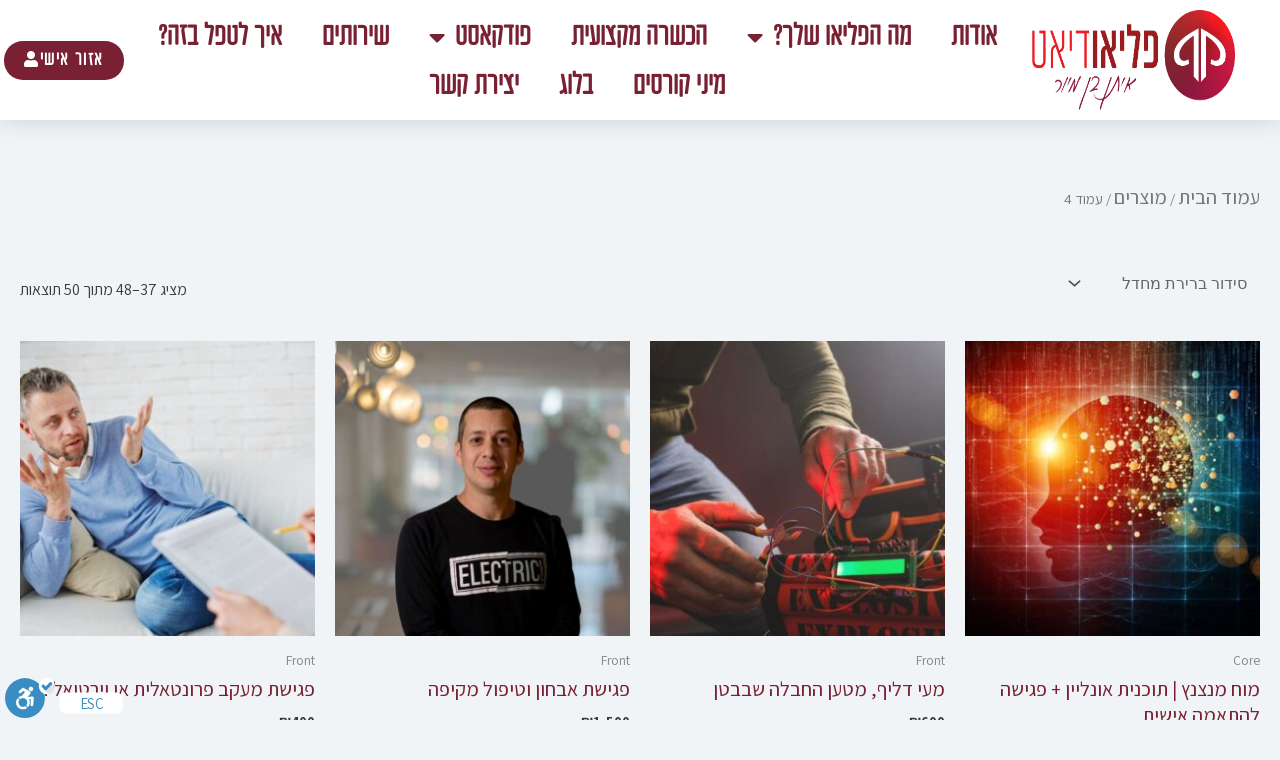

--- FILE ---
content_type: text/html; charset=UTF-8
request_url: https://paleodiet.co.il/shop/page/4/
body_size: 14914
content:
<!DOCTYPE html><html dir="rtl" lang="he-IL"><head><meta charset="UTF-8"><meta name="viewport" content="width=device-width, initial-scale=1"><link rel="profile" href="https://gmpg.org/xfn/11"><meta name='robots' content='index, follow, max-image-preview:large, max-snippet:-1, max-video-preview:-1' /><link media="all" href="https://paleodiet.co.il/wp-content/cache/autoptimize/css/autoptimize_11e94b0ba3a21d5000627cb355a78397.css" rel="stylesheet"><link media="only screen and (max-width: 768px)" href="https://paleodiet.co.il/wp-content/cache/autoptimize/css/autoptimize_a715acaa030be333ae487394f1a23e4f.css" rel="stylesheet"><title>- עמוד 4 מתוך 5 - פליאו דיאט</title><link rel="canonical" href="https://paleodiet.co.il/shop/page/4/" /><meta property="og:locale" content="he_IL" /><meta property="og:type" content="article" /><meta property="og:url" content="https://paleodiet.co.il/shop/page/4/" /><meta property="og:site_name" content="פליאו דיאט" /><meta property="article:modified_time" content="2023-01-24T08:38:46+00:00" /><meta name="twitter:card" content="summary_large_image" /> <script type="application/ld+json" class="yoast-schema-graph">{"@context":"https://schema.org","@graph":[{"@type":"ImageObject","inLanguage":"he-IL","@id":"#primaryimage","url":"https://paleodiet.co.il/wp-content/uploads/2023/01/Woo-paleo3.jpg","contentUrl":"https://paleodiet.co.il/wp-content/uploads/2023/01/Woo-paleo3.jpg","width":800,"height":800},{"@type":"WebSite","@id":"https://paleodiet.co.il/#website","url":"https://paleodiet.co.il/","name":"פליאו דיאט","description":"הבית של תזונת הפליאו בישראל","potentialAction":[{"@type":"SearchAction","target":{"@type":"EntryPoint","urlTemplate":"https://paleodiet.co.il/?s={search_term_string}"},"query-input":{"@type":"PropertyValueSpecification","valueRequired":true,"valueName":"search_term_string"}}],"inLanguage":"he-IL"}]}</script> <link rel='dns-prefetch' href='//cdn.enable.co.il' /><link rel="alternate" type="application/rss+xml" title="פליאו דיאט &laquo; פיד‏" href="https://paleodiet.co.il/feed/" /><link rel="alternate" type="application/rss+xml" title="פליאו דיאט &laquo; פיד תגובות‏" href="https://paleodiet.co.il/comments/feed/" /><link rel="alternate" type="application/rss+xml" title="פליאו דיאט &laquo; פיד מוצרים" href="https://paleodiet.co.il/shop/feed/" /> <script>window._wpemojiSettings = {"baseUrl":"https:\/\/s.w.org\/images\/core\/emoji\/16.0.1\/72x72\/","ext":".png","svgUrl":"https:\/\/s.w.org\/images\/core\/emoji\/16.0.1\/svg\/","svgExt":".svg","source":{"concatemoji":"https:\/\/paleodiet.co.il\/wp-includes\/js\/wp-emoji-release.min.js?ver=6.8.3"}};
/*! This file is auto-generated */
!function(s,n){var o,i,e;function c(e){try{var t={supportTests:e,timestamp:(new Date).valueOf()};sessionStorage.setItem(o,JSON.stringify(t))}catch(e){}}function p(e,t,n){e.clearRect(0,0,e.canvas.width,e.canvas.height),e.fillText(t,0,0);var t=new Uint32Array(e.getImageData(0,0,e.canvas.width,e.canvas.height).data),a=(e.clearRect(0,0,e.canvas.width,e.canvas.height),e.fillText(n,0,0),new Uint32Array(e.getImageData(0,0,e.canvas.width,e.canvas.height).data));return t.every(function(e,t){return e===a[t]})}function u(e,t){e.clearRect(0,0,e.canvas.width,e.canvas.height),e.fillText(t,0,0);for(var n=e.getImageData(16,16,1,1),a=0;a<n.data.length;a++)if(0!==n.data[a])return!1;return!0}function f(e,t,n,a){switch(t){case"flag":return n(e,"\ud83c\udff3\ufe0f\u200d\u26a7\ufe0f","\ud83c\udff3\ufe0f\u200b\u26a7\ufe0f")?!1:!n(e,"\ud83c\udde8\ud83c\uddf6","\ud83c\udde8\u200b\ud83c\uddf6")&&!n(e,"\ud83c\udff4\udb40\udc67\udb40\udc62\udb40\udc65\udb40\udc6e\udb40\udc67\udb40\udc7f","\ud83c\udff4\u200b\udb40\udc67\u200b\udb40\udc62\u200b\udb40\udc65\u200b\udb40\udc6e\u200b\udb40\udc67\u200b\udb40\udc7f");case"emoji":return!a(e,"\ud83e\udedf")}return!1}function g(e,t,n,a){var r="undefined"!=typeof WorkerGlobalScope&&self instanceof WorkerGlobalScope?new OffscreenCanvas(300,150):s.createElement("canvas"),o=r.getContext("2d",{willReadFrequently:!0}),i=(o.textBaseline="top",o.font="600 32px Arial",{});return e.forEach(function(e){i[e]=t(o,e,n,a)}),i}function t(e){var t=s.createElement("script");t.src=e,t.defer=!0,s.head.appendChild(t)}"undefined"!=typeof Promise&&(o="wpEmojiSettingsSupports",i=["flag","emoji"],n.supports={everything:!0,everythingExceptFlag:!0},e=new Promise(function(e){s.addEventListener("DOMContentLoaded",e,{once:!0})}),new Promise(function(t){var n=function(){try{var e=JSON.parse(sessionStorage.getItem(o));if("object"==typeof e&&"number"==typeof e.timestamp&&(new Date).valueOf()<e.timestamp+604800&&"object"==typeof e.supportTests)return e.supportTests}catch(e){}return null}();if(!n){if("undefined"!=typeof Worker&&"undefined"!=typeof OffscreenCanvas&&"undefined"!=typeof URL&&URL.createObjectURL&&"undefined"!=typeof Blob)try{var e="postMessage("+g.toString()+"("+[JSON.stringify(i),f.toString(),p.toString(),u.toString()].join(",")+"));",a=new Blob([e],{type:"text/javascript"}),r=new Worker(URL.createObjectURL(a),{name:"wpTestEmojiSupports"});return void(r.onmessage=function(e){c(n=e.data),r.terminate(),t(n)})}catch(e){}c(n=g(i,f,p,u))}t(n)}).then(function(e){for(var t in e)n.supports[t]=e[t],n.supports.everything=n.supports.everything&&n.supports[t],"flag"!==t&&(n.supports.everythingExceptFlag=n.supports.everythingExceptFlag&&n.supports[t]);n.supports.everythingExceptFlag=n.supports.everythingExceptFlag&&!n.supports.flag,n.DOMReady=!1,n.readyCallback=function(){n.DOMReady=!0}}).then(function(){return e}).then(function(){var e;n.supports.everything||(n.readyCallback(),(e=n.source||{}).concatemoji?t(e.concatemoji):e.wpemoji&&e.twemoji&&(t(e.twemoji),t(e.wpemoji)))}))}((window,document),window._wpemojiSettings);</script> <style id='cf-frontend-style-inline-css'>@font-face {
	font-family: 'Fb Matritsa Narrow Medium';
	font-weight: 500;
	font-display: auto;
	src: url('https://paleodiet.co.il/wp-content/uploads/2021/08/fbmatritsanarrow-mediumwebfont.ttf') format('truetype'),
		url('https://paleodiet.co.il/wp-content/uploads/2021/08/FbMatritsaNarrow-Medium.woff') format('woff'),
		url('https://paleodiet.co.il/wp-content/uploads/2021/08/fbmatritsanarrow-mediumwebfont.ttf') format('truetype'),
		url('https://paleodiet.co.il/wp-content/uploads/2021/08/FbMatritsaNarrow-Medium.eot?#iefix') format('embedded-opentype');
}
@font-face {
	font-family: 'Fb Matritsa Narrow Medium';
	font-weight: 100;
	font-display: auto;
	src: url('https://paleodiet.co.il/wp-content/uploads/2021/08/fbmatritsanarrow-mediumwebfont.ttf') format('truetype'),
		url('https://paleodiet.co.il/wp-content/uploads/2021/08/FbMatritsaNarrow-Medium.woff') format('woff'),
		url('https://paleodiet.co.il/wp-content/uploads/2021/08/fbmatritsanarrow-mediumwebfont.ttf') format('truetype'),
		url('https://paleodiet.co.il/wp-content/uploads/2021/08/FbMatritsaNarrow-Medium.eot?#iefix') format('embedded-opentype');
}
@font-face {
	font-family: 'DerorMFW';
	font-weight: 500;
	font-display: auto;
	src: url('https://paleodiet.co.il/wp-content/uploads/2021/08/DerorMFW-Medium.woff2') format('woff2'),
		url('https://paleodiet.co.il/wp-content/uploads/2021/08/DerorMFW-Medium.woff') format('woff'),
		url('https://paleodiet.co.il/wp-content/uploads/2021/08/DerorMFW-Medium.ttf') format('truetype');
}</style><link rel='stylesheet' id='elementor-frontend-css' href='https://paleodiet.co.il/wp-content/uploads/elementor/css/custom-frontend-rtl.min.css?ver=1731055445' media='all' /><link rel='stylesheet' id='widget-nav-menu-css' href='https://paleodiet.co.il/wp-content/uploads/elementor/css/custom-pro-widget-nav-menu-rtl.min.css?ver=1731055445' media='all' /><link rel='stylesheet' id='elementor-post-25096-css' href='https://paleodiet.co.il/wp-content/cache/autoptimize/css/autoptimize_single_ef621e62362e2b84114f96bca72b7fae.css?ver=1731055445' media='all' /><link rel='stylesheet' id='elementor-pro-css' href='https://paleodiet.co.il/wp-content/uploads/elementor/css/custom-pro-frontend-rtl.min.css?ver=1731055445' media='all' /><link rel='stylesheet' id='elementor-post-25595-css' href='https://paleodiet.co.il/wp-content/cache/autoptimize/css/autoptimize_single_14ae9b861aaa1a29b8c7be4ce85fb6d2.css?ver=1731055445' media='all' /><link rel='stylesheet' id='google-fonts-1-css' href='https://fonts.googleapis.com/css?family=Roboto%3A100%2C100italic%2C200%2C200italic%2C300%2C300italic%2C400%2C400italic%2C500%2C500italic%2C600%2C600italic%2C700%2C700italic%2C800%2C800italic%2C900%2C900italic%7CAssistant%3A100%2C100italic%2C200%2C200italic%2C300%2C300italic%2C400%2C400italic%2C500%2C500italic%2C600%2C600italic%2C700%2C700italic%2C800%2C800italic%2C900%2C900italic&#038;display=auto&#038;subset=hebrew&#038;ver=6.8.3' media='all' /><link rel='stylesheet' id='csshero-main-stylesheet-css' href='https://paleodiet.co.il/wp-content/uploads/2020/03/csshero-static-style-astra.css?ver=2' media='all' /><link rel="preconnect" href="https://fonts.gstatic.com/" crossorigin><!--[if IE]> <script src="https://paleodiet.co.il/wp-content/themes/astra/assets/js/minified/flexibility.min.js?ver=4.10.0" id="astra-flexibility-js"></script> <script id="astra-flexibility-js-after">flexibility(document.documentElement);</script> <![endif]--> <script src="https://paleodiet.co.il/wp-includes/js/jquery/jquery.min.js?ver=3.7.1" id="jquery-core-js"></script> <script id="woocommerce-js-extra">var woocommerce_params = {"ajax_url":"\/wp-admin\/admin-ajax.php","wc_ajax_url":"\/?wc-ajax=%%endpoint%%","i18n_password_show":"\u05dc\u05d4\u05e6\u05d9\u05d2 \u05e1\u05d9\u05e1\u05de\u05d4","i18n_password_hide":"\u05dc\u05d4\u05e1\u05ea\u05d9\u05e8 \u05e1\u05d9\u05e1\u05de\u05d4","currency":"ILS"};</script> <script id="jquery-cookie-js-extra">var affwp_scripts = {"ajaxurl":"https:\/\/paleodiet.co.il\/wp-admin\/admin-ajax.php"};</script> <script id="affwp-tracking-js-extra">var affwp_debug_vars = {"integrations":{"woocommerce":"WooCommerce"},"version":"2.27.2","currency":"ILS","ref_cookie":"affwp_ref","visit_cookie":"affwp_ref_visit_id","campaign_cookie":"affwp_campaign"};</script> <link rel="https://api.w.org/" href="https://paleodiet.co.il/wp-json/" /><meta name="generator" content="WordPress 6.8.3" /><meta name="generator" content="WooCommerce 10.4.3" />  <script async src="https://www.googletagmanager.com/gtag/js?id=UA-56557797-1"></script> <script>window.dataLayer = window.dataLayer || [];
			function gtag(){dataLayer.push(arguments);}
			gtag('js', new Date());
			gtag('config', 'UA-56557797-1');</script> <script type="text/javascript">var AFFWP = AFFWP || {};
		AFFWP.referral_var = 'ref';
		AFFWP.expiration = 30;
		AFFWP.debug = 0;


		AFFWP.referral_credit_last = 0;</script> <link rel="alternate" hreflang="he-IL" href="https://paleodiet.co.il/shop/page/4/"/><link rel="alternate" hreflang="he" href="https://paleodiet.co.il/shop/page/4/"/> <script>jQuery(window).on('elementor/frontend/init', function () { //wait for elementor to load
					elementorFrontend.on('components:init', function () { //wait for elementor pro to load
						setTimeout(() => {
							elementorProFrontend.modules.popup.showPopup({id: 0 });
						}, 500); // Delay half a second. Elementor document doesn't fully load sometimes.
					});
				});</script>  <script type='text/javascript'>!function(f,b,e,v,n,t,s)
				{if(f.fbq)return;n=f.fbq=function(){n.callMethod?
				n.callMethod.apply(n,arguments):n.queue.push(arguments)};
				if(!f._fbq)f._fbq=n;n.push=n;n.loaded=!0;n.version='2.0';
				n.queue=[];t=b.createElement(e);t.async=!0;
				t.src=v;s=b.getElementsByTagName(e)[0];
				s.parentNode.insertBefore(t,s)}(window, document,'script',
				'https://connect.facebook.net/en_US/fbevents.js');</script> <noscript> <img height='1' width='1' style='display:none' src='https://www.facebook.com/tr?id=10150512739171892&ev=PageView&noscript=1'/> </noscript> <script type='text/javascript'>fbq('init', 10150512739171892);
				fbq('track', 'PageView', {'plugin': 'CartFlows'});</script>  <script type='text/javascript'>fbq( 'track', 'ViewContent', {"content_name":"\u05de\u05d5\u05d7 \u05de\u05e0\u05e6\u05e0\u05e5 | \u05ea\u05d5\u05db\u05e0\u05d9\u05ea \u05d0\u05d5\u05e0\u05dc\u05d9\u05d9\u05df + \u05e4\u05d2\u05d9\u05e9\u05d4 \u05dc\u05d4\u05ea\u05d0\u05de\u05d4 \u05d0\u05d9\u05e9\u05d9\u05ea"} );</script> <script async src="https://www.googletagmanager.com/gtag/js?id="></script> <script>window.dataLayer = window.dataLayer || [];
					function gtag(){dataLayer.push(arguments);}
					gtag( "js", new Date() );
					gtag("config","");</script>  <noscript><style>.woocommerce-product-gallery{ opacity: 1 !important; }</style></noscript><meta name="generator" content="Elementor 3.25.4; features: additional_custom_breakpoints, e_optimized_control_loading; settings: css_print_method-external, google_font-enabled, font_display-auto"><link rel="icon" href="https://paleodiet.co.il/wp-content/uploads/2023/01/android-chrome-192x192-1-100x100.png" sizes="32x32" /><link rel="icon" href="https://paleodiet.co.il/wp-content/uploads/2023/01/android-chrome-192x192-1.png" sizes="192x192" /><link rel="apple-touch-icon" href="https://paleodiet.co.il/wp-content/uploads/2023/01/android-chrome-192x192-1.png" /><meta name="msapplication-TileImage" content="https://paleodiet.co.il/wp-content/uploads/2023/01/android-chrome-192x192-1.png" />  <script>var aepc_pixel = {"pixel_id":"372293996696800","user":{},"enable_advanced_events":"yes","fire_delay":"0","can_use_sku":"yes","enable_viewcontent":"yes","enable_addtocart":"yes","enable_addtowishlist":"no","enable_initiatecheckout":"yes","enable_addpaymentinfo":"yes","enable_purchase":"yes","allowed_params":{"AddToCart":["value","currency","content_category","content_name","content_type","content_ids"],"AddToWishlist":["value","currency","content_category","content_name","content_type","content_ids"]}},
				aepc_pixel_args = [],
				aepc_extend_args = function( args ) {
					if ( typeof args === 'undefined' ) {
						args = {};
					}

					for(var key in aepc_pixel_args)
						args[key] = aepc_pixel_args[key];

					return args;
				};

			// Extend args
			if ( 'yes' === aepc_pixel.enable_advanced_events ) {
				aepc_pixel_args.userAgent = navigator.userAgent;
				aepc_pixel_args.language = navigator.language;

				if ( document.referrer.indexOf( document.domain ) < 0 ) {
					aepc_pixel_args.referrer = document.referrer;
				}
			}

						!function(f,b,e,v,n,t,s){if(f.fbq)return;n=f.fbq=function(){n.callMethod?
				n.callMethod.apply(n,arguments):n.queue.push(arguments)};if(!f._fbq)f._fbq=n;
				n.push=n;n.loaded=!0;n.version='2.0';n.agent='dvpixelcaffeinewordpress';n.queue=[];t=b.createElement(e);t.async=!0;
				t.src=v;s=b.getElementsByTagName(e)[0];s.parentNode.insertBefore(t,s)}(window,
				document,'script','https://connect.facebook.net/en_US/fbevents.js');
			
						fbq('init', aepc_pixel.pixel_id, aepc_pixel.user);

							setTimeout( function() {
				fbq('track', "PageView", aepc_pixel_args);
			}, aepc_pixel.fire_delay * 1000 );</script> </head><body data-rsssl=1  class="rtl archive paged post-type-archive post-type-archive-product wp-custom-logo paged-4 post-type-paged-4 wp-theme-astra theme-astra ldx-plugin woocommerce-shop woocommerce woocommerce-page woocommerce-no-js translatepress-he_IL ast-desktop ast-plain-container ast-no-sidebar astra-4.10.0 ast-header-custom-item-inside group-blog columns-4 tablet-columns-3 mobile-columns-2 ast-woo-shop-archive ast-replace-site-logo-transparent ast-inherit-site-logo-transparent elementor-default elementor-kit-25096"> <a
 class="skip-link screen-reader-text"
 href="#content"
 title="דילוג לתוכן"> דילוג לתוכן</a><div
class="hfeed site" id="page"><div data-elementor-type="header" data-elementor-id="25595" class="elementor elementor-25595 elementor-location-header" data-elementor-post-type="elementor_library"><header class="elementor-section elementor-top-section elementor-element elementor-element-6e0ffdc elementor-section-content-middle elementor-section-full_width elementor-section-stretched elementor-section-height-min-height elementor-section-height-default elementor-section-items-middle" data-id="6e0ffdc" data-element_type="section" data-settings="{&quot;background_background&quot;:&quot;classic&quot;,&quot;sticky&quot;:&quot;top&quot;,&quot;stretch_section&quot;:&quot;section-stretched&quot;,&quot;sticky_on&quot;:[&quot;desktop&quot;,&quot;tablet&quot;,&quot;mobile&quot;],&quot;sticky_offset&quot;:0,&quot;sticky_effects_offset&quot;:0}"><div class="elementor-background-overlay"></div><div class="elementor-container elementor-column-gap-no"><div class="elementor-column elementor-col-50 elementor-top-column elementor-element elementor-element-ac72963" data-id="ac72963" data-element_type="column" data-settings="{&quot;background_background&quot;:&quot;classic&quot;}"><div class="elementor-widget-wrap elementor-element-populated"><section class="elementor-section elementor-inner-section elementor-element elementor-element-461d614 elementor-reverse-mobile elementor-section-full_width elementor-section-height-default elementor-section-height-default" data-id="461d614" data-element_type="section"><div class="elementor-container elementor-column-gap-default"><div class="elementor-column elementor-col-50 elementor-inner-column elementor-element elementor-element-4f6c266" data-id="4f6c266" data-element_type="column"><div class="elementor-widget-wrap elementor-element-populated"><div class="elementor-element elementor-element-ab95955 elementor-widget-mobile__width-auto elementor-widget elementor-widget-theme-site-logo elementor-widget-image" data-id="ab95955" data-element_type="widget" data-widget_type="theme-site-logo.default"><div class="elementor-widget-container"> <a href="https://paleodiet.co.il"> <img width="751" height="289" src="https://paleodiet.co.il/wp-content/uploads/2021/05/Asset-11@2x-278x107.png" class="attachment-1536x1536 size-1536x1536 wp-image-29904" alt="לוגו פליאו דיאט" srcset="https://paleodiet.co.il/wp-content/uploads/2021/05/Asset-11@2x.png 751w, https://paleodiet.co.il/wp-content/uploads/2021/05/Asset-11@2x-300x115.png 300w, https://paleodiet.co.il/wp-content/uploads/2021/05/Asset-11@2x-18x7.png 18w, https://paleodiet.co.il/wp-content/uploads/2021/05/Asset-11@2x-600x231.png 600w, https://paleodiet.co.il/wp-content/uploads/2021/05/Asset-11@2x-278x107.png 278w" sizes="(max-width: 751px) 100vw, 751px" /> </a></div></div></div></div><div class="elementor-column elementor-col-50 elementor-inner-column elementor-element elementor-element-eb5dd9c" data-id="eb5dd9c" data-element_type="column" data-settings="{&quot;background_background&quot;:&quot;classic&quot;}"><div class="elementor-widget-wrap elementor-element-populated"><div class="elementor-element elementor-element-c80eaab elementor-nav-menu__align-center elementor-nav-menu--dropdown-mobile elementor-nav-menu--stretch elementor-nav-menu__text-align-center elementor-widget-mobile__width-auto elementor-nav-menu--toggle elementor-nav-menu--burger elementor-widget elementor-widget-nav-menu" data-id="c80eaab" data-element_type="widget" data-settings="{&quot;full_width&quot;:&quot;stretch&quot;,&quot;layout&quot;:&quot;horizontal&quot;,&quot;submenu_icon&quot;:{&quot;value&quot;:&quot;&lt;i class=\&quot;fas fa-caret-down\&quot;&gt;&lt;\/i&gt;&quot;,&quot;library&quot;:&quot;fa-solid&quot;},&quot;toggle&quot;:&quot;burger&quot;}" data-widget_type="nav-menu.default"><div class="elementor-widget-container"><nav aria-label="תפריט" class="elementor-nav-menu--main elementor-nav-menu__container elementor-nav-menu--layout-horizontal e--pointer-underline e--animation-grow"><ul id="menu-1-c80eaab" class="elementor-nav-menu"><li class="menu-item menu-item-type-post_type menu-item-object-page menu-item-42645"><a href="https://paleodiet.co.il/about/" class="elementor-item menu-link">אודות</a></li><li class="menu-item menu-item-type-post_type menu-item-object-page menu-item-has-children menu-item-42646"><a aria-expanded="false" href="https://paleodiet.co.il/paleo0/" class="elementor-item menu-link">מה הפליאו שלך?</a><ul class="sub-menu elementor-nav-menu--dropdown"><li class="menu-item menu-item-type-post_type menu-item-object-page menu-item-42651"><a href="https://paleodiet.co.il/paleo1/" class="elementor-sub-item menu-link">פליאו להרזיה ובריאות</a></li><li class="menu-item menu-item-type-post_type menu-item-object-page menu-item-42650"><a href="https://paleodiet.co.il/paleo2/" class="elementor-sub-item menu-link">טיפול במחלות המערב</a></li><li class="menu-item menu-item-type-post_type menu-item-object-page menu-item-42649"><a href="https://paleodiet.co.il/paleo3/" class="elementor-sub-item menu-link">ריפוי המוח והנפש</a></li><li class="menu-item menu-item-type-post_type menu-item-object-page menu-item-42648"><a href="https://paleodiet.co.il/paleo4/" class="elementor-sub-item menu-link">טיפול במחלות דלקתיות כרוניות</a></li><li class="menu-item menu-item-type-post_type menu-item-object-page menu-item-42647"><a href="https://paleodiet.co.il/paleo5/" class="elementor-sub-item menu-link">שיקום מערכת העיכול</a></li></ul></li><li class="menu-item menu-item-type-custom menu-item-object-custom menu-item-43325"><a href="https://paleodiet.co.il/cartflows_step/academi/" class="elementor-item menu-link">הכשרה מקצועית</a></li><li class="menu-item menu-item-type-post_type menu-item-object-page menu-item-has-children menu-item-43043"><a aria-expanded="false" href="https://paleodiet.co.il/podcast/" class="elementor-item menu-link">פודקאסט</a><ul class="sub-menu elementor-nav-menu--dropdown"><li class="menu-item menu-item-type-post_type menu-item-object-page menu-item-43945"><a href="https://paleodiet.co.il/keto/" class="elementor-sub-item menu-link">קיטו ודל פחמימה</a></li><li class="menu-item menu-item-type-post_type menu-item-object-page menu-item-43944"><a href="https://paleodiet.co.il/thyroid/" class="elementor-sub-item menu-link">בלוטת התריס</a></li><li class="menu-item menu-item-type-post_type menu-item-object-page menu-item-43942"><a href="https://paleodiet.co.il/eating-disorder/" class="elementor-sub-item menu-link">הפרעות אכילה</a></li><li class="menu-item menu-item-type-post_type menu-item-object-page menu-item-43946"><a href="https://paleodiet.co.il/vegan/" class="elementor-sub-item menu-link">טבעונות ובריאות</a></li><li class="menu-item menu-item-type-post_type menu-item-object-page menu-item-43943"><a href="https://paleodiet.co.il/menopause/" class="elementor-sub-item menu-link">גיל המעבר</a></li><li class="menu-item menu-item-type-post_type menu-item-object-page menu-item-43873"><a href="https://paleodiet.co.il/save/" class="elementor-sub-item menu-link">10 צעדים להצלת העולם</a></li><li class="menu-item menu-item-type-post_type menu-item-object-page menu-item-43941"><a href="https://paleodiet.co.il/trust/" class="elementor-sub-item menu-link">משבר האמון בסמכות</a></li></ul></li><li class="menu-item menu-item-type-post_type menu-item-object-page menu-item-42655"><a href="https://paleodiet.co.il/services/" class="elementor-item menu-link">שירותים</a></li><li class="menu-item menu-item-type-custom menu-item-object-custom menu-item-42938"><a href="https://paleodiet.co.il/courses/fix-this/" class="elementor-item menu-link">איך לטפל בזה?</a></li><li class="menu-item menu-item-type-post_type menu-item-object-page menu-item-42653"><a href="https://paleodiet.co.il/nutrition/" class="elementor-item menu-link">מיני קורסים</a></li><li class="menu-item menu-item-type-post_type menu-item-object-page menu-item-42652"><a href="https://paleodiet.co.il/blog/" class="elementor-item menu-link">בלוג</a></li><li class="menu-item menu-item-type-post_type menu-item-object-page menu-item-42654"><a href="https://paleodiet.co.il/contact/" class="elementor-item menu-link">יצירת קשר</a></li></ul></nav><div class="elementor-menu-toggle" role="button" tabindex="0" aria-label="כפתור פתיחת תפריט" aria-expanded="false"> <i aria-hidden="true" role="presentation" class="elementor-menu-toggle__icon--open eicon-menu-bar"></i><i aria-hidden="true" role="presentation" class="elementor-menu-toggle__icon--close eicon-close"></i> <span class="elementor-screen-only">תפריט</span></div><nav class="elementor-nav-menu--dropdown elementor-nav-menu__container" aria-hidden="true"><ul id="menu-2-c80eaab" class="elementor-nav-menu"><li class="menu-item menu-item-type-post_type menu-item-object-page menu-item-42645"><a href="https://paleodiet.co.il/about/" class="elementor-item menu-link" tabindex="-1">אודות</a></li><li class="menu-item menu-item-type-post_type menu-item-object-page menu-item-has-children menu-item-42646"><a aria-expanded="false" href="https://paleodiet.co.il/paleo0/" class="elementor-item menu-link" tabindex="-1">מה הפליאו שלך?</a><ul class="sub-menu elementor-nav-menu--dropdown"><li class="menu-item menu-item-type-post_type menu-item-object-page menu-item-42651"><a href="https://paleodiet.co.il/paleo1/" class="elementor-sub-item menu-link" tabindex="-1">פליאו להרזיה ובריאות</a></li><li class="menu-item menu-item-type-post_type menu-item-object-page menu-item-42650"><a href="https://paleodiet.co.il/paleo2/" class="elementor-sub-item menu-link" tabindex="-1">טיפול במחלות המערב</a></li><li class="menu-item menu-item-type-post_type menu-item-object-page menu-item-42649"><a href="https://paleodiet.co.il/paleo3/" class="elementor-sub-item menu-link" tabindex="-1">ריפוי המוח והנפש</a></li><li class="menu-item menu-item-type-post_type menu-item-object-page menu-item-42648"><a href="https://paleodiet.co.il/paleo4/" class="elementor-sub-item menu-link" tabindex="-1">טיפול במחלות דלקתיות כרוניות</a></li><li class="menu-item menu-item-type-post_type menu-item-object-page menu-item-42647"><a href="https://paleodiet.co.il/paleo5/" class="elementor-sub-item menu-link" tabindex="-1">שיקום מערכת העיכול</a></li></ul></li><li class="menu-item menu-item-type-custom menu-item-object-custom menu-item-43325"><a href="https://paleodiet.co.il/cartflows_step/academi/" class="elementor-item menu-link" tabindex="-1">הכשרה מקצועית</a></li><li class="menu-item menu-item-type-post_type menu-item-object-page menu-item-has-children menu-item-43043"><a aria-expanded="false" href="https://paleodiet.co.il/podcast/" class="elementor-item menu-link" tabindex="-1">פודקאסט</a><ul class="sub-menu elementor-nav-menu--dropdown"><li class="menu-item menu-item-type-post_type menu-item-object-page menu-item-43945"><a href="https://paleodiet.co.il/keto/" class="elementor-sub-item menu-link" tabindex="-1">קיטו ודל פחמימה</a></li><li class="menu-item menu-item-type-post_type menu-item-object-page menu-item-43944"><a href="https://paleodiet.co.il/thyroid/" class="elementor-sub-item menu-link" tabindex="-1">בלוטת התריס</a></li><li class="menu-item menu-item-type-post_type menu-item-object-page menu-item-43942"><a href="https://paleodiet.co.il/eating-disorder/" class="elementor-sub-item menu-link" tabindex="-1">הפרעות אכילה</a></li><li class="menu-item menu-item-type-post_type menu-item-object-page menu-item-43946"><a href="https://paleodiet.co.il/vegan/" class="elementor-sub-item menu-link" tabindex="-1">טבעונות ובריאות</a></li><li class="menu-item menu-item-type-post_type menu-item-object-page menu-item-43943"><a href="https://paleodiet.co.il/menopause/" class="elementor-sub-item menu-link" tabindex="-1">גיל המעבר</a></li><li class="menu-item menu-item-type-post_type menu-item-object-page menu-item-43873"><a href="https://paleodiet.co.il/save/" class="elementor-sub-item menu-link" tabindex="-1">10 צעדים להצלת העולם</a></li><li class="menu-item menu-item-type-post_type menu-item-object-page menu-item-43941"><a href="https://paleodiet.co.il/trust/" class="elementor-sub-item menu-link" tabindex="-1">משבר האמון בסמכות</a></li></ul></li><li class="menu-item menu-item-type-post_type menu-item-object-page menu-item-42655"><a href="https://paleodiet.co.il/services/" class="elementor-item menu-link" tabindex="-1">שירותים</a></li><li class="menu-item menu-item-type-custom menu-item-object-custom menu-item-42938"><a href="https://paleodiet.co.il/courses/fix-this/" class="elementor-item menu-link" tabindex="-1">איך לטפל בזה?</a></li><li class="menu-item menu-item-type-post_type menu-item-object-page menu-item-42653"><a href="https://paleodiet.co.il/nutrition/" class="elementor-item menu-link" tabindex="-1">מיני קורסים</a></li><li class="menu-item menu-item-type-post_type menu-item-object-page menu-item-42652"><a href="https://paleodiet.co.il/blog/" class="elementor-item menu-link" tabindex="-1">בלוג</a></li><li class="menu-item menu-item-type-post_type menu-item-object-page menu-item-42654"><a href="https://paleodiet.co.il/contact/" class="elementor-item menu-link" tabindex="-1">יצירת קשר</a></li></ul></nav></div></div></div></div></div></section></div></div><div class="elementor-column elementor-col-50 elementor-top-column elementor-element elementor-element-a2c064a" data-id="a2c064a" data-element_type="column" data-settings="{&quot;background_background&quot;:&quot;classic&quot;}"><div class="elementor-widget-wrap elementor-element-populated"><div class="elementor-element elementor-element-2505609 elementor-align-center elementor-tablet-align-left elementor-widget elementor-widget-button" data-id="2505609" data-element_type="widget" data-widget_type="button.default"><div class="elementor-widget-container"><div class="elementor-button-wrapper"> <a class="elementor-button elementor-button-link elementor-size-sm elementor-animation-grow" href="/my-account/"> <span class="elementor-button-content-wrapper"> <span class="elementor-button-icon"> <i aria-hidden="true" class="fas fa-user"></i> </span> <span class="elementor-button-text">אזור אישי</span> </span> </a></div></div></div></div></div></div></header></div><div id="content" class="site-content"><div class="ast-container"><div id="primary" class="content-area primary"><main id="main" class="site-main"><div class="ast-woocommerce-container"><nav class="woocommerce-breadcrumb" aria-label="Breadcrumb"><a href="https://paleodiet.co.il">עמוד הבית</a>&nbsp;&#47;&nbsp;<a href="https://paleodiet.co.il/shop/">מוצרים</a>&nbsp;&#47;&nbsp;עמוד 4</nav><header class="woocommerce-products-header"><h1 class="woocommerce-products-header__title page-title"></h1></header><div class="woocommerce-notices-wrapper"></div><p class="woocommerce-result-count" role="alert" aria-relevant="all" > מציג 37–48 מתוך 50 תוצאות</p><form class="woocommerce-ordering" method="get"> <select
 name="orderby"
 class="orderby"
 aria-label="הזמנה בחנות"
 ><option value="menu_order"  selected='selected'>סידור ברירת מחדל</option><option value="popularity" >סדר לפי פופולריות</option><option value="date" >מיון לפי המעודכן ביותר</option><option value="price" >סדר מהזול ליקר</option><option value="price-desc" >סדר מהיקר לזול</option> </select> <input type="hidden" name="paged" value="1" /></form><ul class="products columns-4"><li class="ast-col-sm-12 ast-article-post desktop-align-left tablet-align-left mobile-align-left product type-product post-42125 status-publish first instock product_cat-programs has-post-thumbnail virtual purchasable product-type-simple"><div class="astra-shop-thumbnail-wrap"><a href="https://paleodiet.co.il/product/sparklingmind/" class="woocommerce-LoopProduct-link woocommerce-loop-product__link"><img width="300" height="300" src="https://paleodiet.co.il/wp-content/uploads/2023/01/Woo-paleo3-300x300.jpg" class="attachment-woocommerce_thumbnail size-woocommerce_thumbnail" alt="מוח מנצנץ | תוכנית אונליין + פגישה להתאמה אישית" decoding="async" srcset="https://paleodiet.co.il/wp-content/uploads/2023/01/Woo-paleo3-300x300.jpg 300w, https://paleodiet.co.il/wp-content/uploads/2023/01/Woo-paleo3-150x150.jpg 150w, https://paleodiet.co.il/wp-content/uploads/2023/01/Woo-paleo3-768x768.jpg 768w, https://paleodiet.co.il/wp-content/uploads/2023/01/Woo-paleo3-12x12.jpg 12w, https://paleodiet.co.il/wp-content/uploads/2023/01/Woo-paleo3-500x500.jpg 500w, https://paleodiet.co.il/wp-content/uploads/2023/01/Woo-paleo3-600x600.jpg 600w, https://paleodiet.co.il/wp-content/uploads/2023/01/Woo-paleo3-100x100.jpg 100w, https://paleodiet.co.il/wp-content/uploads/2023/01/Woo-paleo3.jpg 800w" sizes="(max-width: 300px) 100vw, 300px" /><span data-content_category="Core"></span></a></div><div class="astra-shop-summary-wrap"> <span class="ast-woo-product-category"> Core </span> <a href="https://paleodiet.co.il/product/sparklingmind/" class="ast-loop-product__link"><h2 class="woocommerce-loop-product__title">מוח מנצנץ | תוכנית אונליין + פגישה להתאמה אישית</h2></a> <span class="price"><span class="woocommerce-Price-amount amount"><bdi><span class="woocommerce-Price-currencySymbol">&#8362;</span>3,900</bdi></span></span> <a href="/shop/page/4/?add-to-cart=42125" aria-describedby="woocommerce_loop_add_to_cart_link_describedby_42125" data-quantity="1" class="button product_type_simple add_to_cart_button ajax_add_to_cart" data-product_id="42125" data-product_sku="" aria-label="הוספה לעגלת הקניות: &quot;מוח מנצנץ | תוכנית אונליין + פגישה להתאמה אישית&quot;" rel="nofollow" data-success_message="הפריט &quot;מוח מנצנץ | תוכנית אונליין + פגישה להתאמה אישית&quot; נוסף לעגלת הקניות">שלם עכשיו</a> <span id="woocommerce_loop_add_to_cart_link_describedby_42125" class="screen-reader-text"> </span></div></li><li class="ast-col-sm-12 ast-article-post desktop-align-left tablet-align-left mobile-align-left product type-product post-32899 status-publish instock product_cat-mini-guide has-post-thumbnail virtual purchasable product-type-simple"><div class="astra-shop-thumbnail-wrap"><a href="https://paleodiet.co.il/product/leaky-gut/" class="woocommerce-LoopProduct-link woocommerce-loop-product__link"><img width="300" height="300" src="https://paleodiet.co.il/wp-content/uploads/2021/11/leaky-gut-woo-300x300.jpg" class="attachment-woocommerce_thumbnail size-woocommerce_thumbnail" alt="מעי דליף, מטען החבלה שבבטן" decoding="async" srcset="https://paleodiet.co.il/wp-content/uploads/2021/11/leaky-gut-woo-300x300.jpg 300w, https://paleodiet.co.il/wp-content/uploads/2021/11/leaky-gut-woo-150x150.jpg 150w, https://paleodiet.co.il/wp-content/uploads/2021/11/leaky-gut-woo-768x768.jpg 768w, https://paleodiet.co.il/wp-content/uploads/2021/11/leaky-gut-woo-12x12.jpg 12w, https://paleodiet.co.il/wp-content/uploads/2021/11/leaky-gut-woo-500x500.jpg 500w, https://paleodiet.co.il/wp-content/uploads/2021/11/leaky-gut-woo-600x600.jpg 600w, https://paleodiet.co.il/wp-content/uploads/2021/11/leaky-gut-woo-100x100.jpg 100w, https://paleodiet.co.il/wp-content/uploads/2021/11/leaky-gut-woo.jpg 800w" sizes="(max-width: 300px) 100vw, 300px" /><span data-content_category="Front"></span></a></div><div class="astra-shop-summary-wrap"> <span class="ast-woo-product-category"> Front </span> <a href="https://paleodiet.co.il/product/leaky-gut/" class="ast-loop-product__link"><h2 class="woocommerce-loop-product__title">מעי דליף, מטען החבלה שבבטן</h2></a> <span class="price"><span class="woocommerce-Price-amount amount"><bdi><span class="woocommerce-Price-currencySymbol">&#8362;</span>600</bdi></span></span> <a href="/shop/page/4/?add-to-cart=32899" aria-describedby="woocommerce_loop_add_to_cart_link_describedby_32899" data-quantity="1" class="button product_type_simple add_to_cart_button ajax_add_to_cart" data-product_id="32899" data-product_sku="" aria-label="הוספה לעגלת הקניות: &quot;מעי דליף, מטען החבלה שבבטן&quot;" rel="nofollow" data-success_message="הפריט &quot;מעי דליף, מטען החבלה שבבטן&quot; נוסף לעגלת הקניות">שלם עכשיו</a> <span id="woocommerce_loop_add_to_cart_link_describedby_32899" class="screen-reader-text"> </span></div></li><li class="ast-col-sm-12 ast-article-post desktop-align-left tablet-align-left mobile-align-left product type-product post-29826 status-publish instock product_cat-mini-guide has-post-thumbnail virtual purchasable product-type-simple"><div class="astra-shop-thumbnail-wrap"><a href="https://paleodiet.co.il/product/initial-consultation/" class="woocommerce-LoopProduct-link woocommerce-loop-product__link"><img width="300" height="300" src="https://paleodiet.co.il/wp-content/uploads/2021/05/initial-consultation-woo-300x300.jpg" class="attachment-woocommerce_thumbnail size-woocommerce_thumbnail" alt="פגישת אבחון וטיפול מקיפה" decoding="async" srcset="https://paleodiet.co.il/wp-content/uploads/2021/05/initial-consultation-woo-300x300.jpg 300w, https://paleodiet.co.il/wp-content/uploads/2021/05/initial-consultation-woo-150x150.jpg 150w, https://paleodiet.co.il/wp-content/uploads/2021/05/initial-consultation-woo-768x768.jpg 768w, https://paleodiet.co.il/wp-content/uploads/2021/05/initial-consultation-woo-12x12.jpg 12w, https://paleodiet.co.il/wp-content/uploads/2021/05/initial-consultation-woo-500x500.jpg 500w, https://paleodiet.co.il/wp-content/uploads/2021/05/initial-consultation-woo-600x600.jpg 600w, https://paleodiet.co.il/wp-content/uploads/2021/05/initial-consultation-woo-100x100.jpg 100w, https://paleodiet.co.il/wp-content/uploads/2021/05/initial-consultation-woo.jpg 800w" sizes="(max-width: 300px) 100vw, 300px" /><span data-content_category="Front"></span></a></div><div class="astra-shop-summary-wrap"> <span class="ast-woo-product-category"> Front </span> <a href="https://paleodiet.co.il/product/initial-consultation/" class="ast-loop-product__link"><h2 class="woocommerce-loop-product__title">פגישת אבחון וטיפול מקיפה</h2></a> <span class="price"><span class="woocommerce-Price-amount amount"><bdi><span class="woocommerce-Price-currencySymbol">&#8362;</span>1,500</bdi></span></span> <a href="/shop/page/4/?add-to-cart=29826" aria-describedby="woocommerce_loop_add_to_cart_link_describedby_29826" data-quantity="1" class="button product_type_simple add_to_cart_button ajax_add_to_cart" data-product_id="29826" data-product_sku="" aria-label="הוספה לעגלת הקניות: &quot;פגישת אבחון וטיפול מקיפה&quot;" rel="nofollow" data-success_message="הפריט &quot;פגישת אבחון וטיפול מקיפה&quot; נוסף לעגלת הקניות">שלם עכשיו</a> <span id="woocommerce_loop_add_to_cart_link_describedby_29826" class="screen-reader-text"> </span></div></li><li class="ast-col-sm-12 ast-article-post desktop-align-left tablet-align-left mobile-align-left product type-product post-29830 status-publish last instock product_cat-mini-guide has-post-thumbnail virtual purchasable product-type-simple"><div class="astra-shop-thumbnail-wrap"><a href="https://paleodiet.co.il/product/follow-up-session/" class="woocommerce-LoopProduct-link woocommerce-loop-product__link"><img width="300" height="300" src="https://paleodiet.co.il/wp-content/uploads/2021/06/פגישת-מעקב-300x300.jpg" class="attachment-woocommerce_thumbnail size-woocommerce_thumbnail" alt="פגישת מעקב פרונטאלית או וירטואלית" decoding="async" srcset="https://paleodiet.co.il/wp-content/uploads/2021/06/פגישת-מעקב-300x300.jpg 300w, https://paleodiet.co.il/wp-content/uploads/2021/06/פגישת-מעקב-150x150.jpg 150w, https://paleodiet.co.il/wp-content/uploads/2021/06/פגישת-מעקב-768x768.jpg 768w, https://paleodiet.co.il/wp-content/uploads/2021/06/פגישת-מעקב-12x12.jpg 12w, https://paleodiet.co.il/wp-content/uploads/2021/06/פגישת-מעקב-500x500.jpg 500w, https://paleodiet.co.il/wp-content/uploads/2021/06/פגישת-מעקב-50x50.jpg 50w, https://paleodiet.co.il/wp-content/uploads/2021/06/פגישת-מעקב-100x100.jpg 100w, https://paleodiet.co.il/wp-content/uploads/2021/06/פגישת-מעקב-600x600.jpg 600w, https://paleodiet.co.il/wp-content/uploads/2021/06/פגישת-מעקב.jpg 800w" sizes="(max-width: 300px) 100vw, 300px" /><span data-content_category="Front"></span></a></div><div class="astra-shop-summary-wrap"> <span class="ast-woo-product-category"> Front </span> <a href="https://paleodiet.co.il/product/follow-up-session/" class="ast-loop-product__link"><h2 class="woocommerce-loop-product__title">פגישת מעקב פרונטאלית או וירטואלית</h2></a> <span class="price"><span class="woocommerce-Price-amount amount"><bdi><span class="woocommerce-Price-currencySymbol">&#8362;</span>400</bdi></span></span> <a href="/shop/page/4/?add-to-cart=29830" aria-describedby="woocommerce_loop_add_to_cart_link_describedby_29830" data-quantity="1" class="button product_type_simple add_to_cart_button ajax_add_to_cart" data-product_id="29830" data-product_sku="" aria-label="הוספה לעגלת הקניות: &quot;פגישת מעקב פרונטאלית או וירטואלית&quot;" rel="nofollow" data-success_message="הפריט &quot;פגישת מעקב פרונטאלית או וירטואלית&quot; נוסף לעגלת הקניות">שלם עכשיו</a> <span id="woocommerce_loop_add_to_cart_link_describedby_29830" class="screen-reader-text"> </span></div></li><li class="ast-col-sm-12 ast-article-post desktop-align-left tablet-align-left mobile-align-left product type-product post-29516 status-publish first instock product_cat-gift featured virtual sold-individually purchasable product-type-simple"><div class="astra-shop-thumbnail-wrap"><a href="https://paleodiet.co.il/product/basic-paleo-diet/" class="woocommerce-LoopProduct-link woocommerce-loop-product__link"><img width="300" height="300" src="https://paleodiet.co.il/wp-content/uploads/woocommerce-placeholder.png" class="woocommerce-placeholder wp-post-image" alt="ממלא מקום" decoding="async" srcset="https://paleodiet.co.il/wp-content/uploads/woocommerce-placeholder.png 1200w, https://paleodiet.co.il/wp-content/uploads/woocommerce-placeholder-300x300.png 300w, https://paleodiet.co.il/wp-content/uploads/woocommerce-placeholder-1024x1024.png 1024w, https://paleodiet.co.il/wp-content/uploads/woocommerce-placeholder-150x150.png 150w, https://paleodiet.co.il/wp-content/uploads/woocommerce-placeholder-768x768.png 768w, https://paleodiet.co.il/wp-content/uploads/woocommerce-placeholder-12x12.png 12w, https://paleodiet.co.il/wp-content/uploads/woocommerce-placeholder-500x500.png 500w" sizes="(max-width: 300px) 100vw, 300px" /><span data-content_category="Magnet"></span></a></div><div class="astra-shop-summary-wrap"> <span class="ast-woo-product-category"> Magnet </span> <a href="https://paleodiet.co.il/product/basic-paleo-diet/" class="ast-loop-product__link"><h2 class="woocommerce-loop-product__title">פליאו למתחילים (מיני קורס)</h2></a> <span class="price"><span class="woocommerce-Price-amount amount"><bdi><span class="woocommerce-Price-currencySymbol">&#8362;</span>0</bdi></span></span> <a href="/shop/page/4/?add-to-cart=29516" aria-describedby="woocommerce_loop_add_to_cart_link_describedby_29516" data-quantity="1" class="button product_type_simple add_to_cart_button ajax_add_to_cart" data-product_id="29516" data-product_sku="" aria-label="הוספה לעגלת הקניות: &quot;פליאו למתחילים (מיני קורס)&quot;" rel="nofollow" data-success_message="הפריט &quot;פליאו למתחילים (מיני קורס)&quot; נוסף לעגלת הקניות">שלם עכשיו</a> <span id="woocommerce_loop_add_to_cart_link_describedby_29516" class="screen-reader-text"> </span></div></li><li class="ast-col-sm-12 ast-article-post desktop-align-left tablet-align-left mobile-align-left product type-product post-39802 status-publish instock product_cat-mini-guide has-post-thumbnail virtual purchasable product-type-simple"><div class="astra-shop-thumbnail-wrap"><a href="https://paleodiet.co.il/product/%d7%a6%d7%95%d7%9d-%d7%9c%d7%91%d7%a8%d7%99%d7%90%d7%95%d7%aa-%d7%a2%d7%a6%d7%95%d7%9e%d7%94/" class="woocommerce-LoopProduct-link woocommerce-loop-product__link"><img width="300" height="300" src="https://paleodiet.co.il/wp-content/uploads/2022/08/Fasting-woo-300x300.jpg" class="attachment-woocommerce_thumbnail size-woocommerce_thumbnail" alt="צום לבריאות עצומה" decoding="async" srcset="https://paleodiet.co.il/wp-content/uploads/2022/08/Fasting-woo-300x300.jpg 300w, https://paleodiet.co.il/wp-content/uploads/2022/08/Fasting-woo-150x150.jpg 150w, https://paleodiet.co.il/wp-content/uploads/2022/08/Fasting-woo-768x768.jpg 768w, https://paleodiet.co.il/wp-content/uploads/2022/08/Fasting-woo-12x12.jpg 12w, https://paleodiet.co.il/wp-content/uploads/2022/08/Fasting-woo-500x500.jpg 500w, https://paleodiet.co.il/wp-content/uploads/2022/08/Fasting-woo-600x600.jpg 600w, https://paleodiet.co.il/wp-content/uploads/2022/08/Fasting-woo-100x100.jpg 100w, https://paleodiet.co.il/wp-content/uploads/2022/08/Fasting-woo.jpg 800w" sizes="(max-width: 300px) 100vw, 300px" /><span data-content_category="Front"></span></a></div><div class="astra-shop-summary-wrap"> <span class="ast-woo-product-category"> Front </span> <a href="https://paleodiet.co.il/product/%d7%a6%d7%95%d7%9d-%d7%9c%d7%91%d7%a8%d7%99%d7%90%d7%95%d7%aa-%d7%a2%d7%a6%d7%95%d7%9e%d7%94/" class="ast-loop-product__link"><h2 class="woocommerce-loop-product__title">צום לבריאות עצומה</h2></a> <span class="price"><span class="woocommerce-Price-amount amount"><bdi><span class="woocommerce-Price-currencySymbol">&#8362;</span>600</bdi></span></span> <a href="/shop/page/4/?add-to-cart=39802" aria-describedby="woocommerce_loop_add_to_cart_link_describedby_39802" data-quantity="1" class="button product_type_simple add_to_cart_button ajax_add_to_cart" data-product_id="39802" data-product_sku="" aria-label="הוספה לעגלת הקניות: &quot;צום לבריאות עצומה&quot;" rel="nofollow" data-success_message="הפריט &quot;צום לבריאות עצומה&quot; נוסף לעגלת הקניות">שלם עכשיו</a> <span id="woocommerce_loop_add_to_cart_link_describedby_39802" class="screen-reader-text"> </span></div></li><li class="ast-col-sm-12 ast-article-post desktop-align-left tablet-align-left mobile-align-left product type-product post-43336 status-publish instock product_cat-academi virtual purchasable product-type-simple"><div class="astra-shop-thumbnail-wrap"><a href="https://paleodiet.co.il/product/academi01/" class="woocommerce-LoopProduct-link woocommerce-loop-product__link"><img width="300" height="300" src="https://paleodiet.co.il/wp-content/uploads/woocommerce-placeholder.png" class="woocommerce-placeholder wp-post-image" alt="ממלא מקום" decoding="async" srcset="https://paleodiet.co.il/wp-content/uploads/woocommerce-placeholder.png 1200w, https://paleodiet.co.il/wp-content/uploads/woocommerce-placeholder-300x300.png 300w, https://paleodiet.co.il/wp-content/uploads/woocommerce-placeholder-1024x1024.png 1024w, https://paleodiet.co.il/wp-content/uploads/woocommerce-placeholder-150x150.png 150w, https://paleodiet.co.il/wp-content/uploads/woocommerce-placeholder-768x768.png 768w, https://paleodiet.co.il/wp-content/uploads/woocommerce-placeholder-12x12.png 12w, https://paleodiet.co.il/wp-content/uploads/woocommerce-placeholder-500x500.png 500w" sizes="(max-width: 300px) 100vw, 300px" /><span data-content_category="ACADEMI"></span></a></div><div class="astra-shop-summary-wrap"> <span class="ast-woo-product-category"> ACADEMI </span> <a href="https://paleodiet.co.il/product/academi01/" class="ast-loop-product__link"><h2 class="woocommerce-loop-product__title">קורס יועצי פליאו ואורח חיים בריא 1 &#8211; ליווי הרזייה בריאה</h2></a> <span class="price"><span class="woocommerce-Price-amount amount"><bdi><span class="woocommerce-Price-currencySymbol">&#8362;</span>4,500</bdi></span></span> <a href="/shop/page/4/?add-to-cart=43336" aria-describedby="woocommerce_loop_add_to_cart_link_describedby_43336" data-quantity="1" class="button product_type_simple add_to_cart_button ajax_add_to_cart" data-product_id="43336" data-product_sku="" aria-label="הוספה לעגלת הקניות: &quot;קורס יועצי פליאו ואורח חיים בריא 1 - ליווי הרזייה בריאה&quot;" rel="nofollow" data-success_message="הפריט &quot;קורס יועצי פליאו ואורח חיים בריא 1 - ליווי הרזייה בריאה&quot; נוסף לעגלת הקניות">שלם עכשיו</a> <span id="woocommerce_loop_add_to_cart_link_describedby_43336" class="screen-reader-text"> </span></div></li><li class="ast-col-sm-12 ast-article-post desktop-align-left tablet-align-left mobile-align-left product type-product post-43338 status-publish last instock product_cat-academi virtual purchasable product-type-simple"><div class="astra-shop-thumbnail-wrap"><a href="https://paleodiet.co.il/product/academi02/" class="woocommerce-LoopProduct-link woocommerce-loop-product__link"><img width="300" height="300" src="https://paleodiet.co.il/wp-content/uploads/woocommerce-placeholder.png" class="woocommerce-placeholder wp-post-image" alt="ממלא מקום" decoding="async" srcset="https://paleodiet.co.il/wp-content/uploads/woocommerce-placeholder.png 1200w, https://paleodiet.co.il/wp-content/uploads/woocommerce-placeholder-300x300.png 300w, https://paleodiet.co.il/wp-content/uploads/woocommerce-placeholder-1024x1024.png 1024w, https://paleodiet.co.il/wp-content/uploads/woocommerce-placeholder-150x150.png 150w, https://paleodiet.co.il/wp-content/uploads/woocommerce-placeholder-768x768.png 768w, https://paleodiet.co.il/wp-content/uploads/woocommerce-placeholder-12x12.png 12w, https://paleodiet.co.il/wp-content/uploads/woocommerce-placeholder-500x500.png 500w" sizes="(max-width: 300px) 100vw, 300px" /><span data-content_category="ACADEMI"></span></a></div><div class="astra-shop-summary-wrap"> <span class="ast-woo-product-category"> ACADEMI </span> <a href="https://paleodiet.co.il/product/academi02/" class="ast-loop-product__link"><h2 class="woocommerce-loop-product__title">קורס יועצי פליאו ואורח חיים בריא 2 &#8211; התמחות במחלות המערב</h2></a> <span class="price"><span class="woocommerce-Price-amount amount"><bdi><span class="woocommerce-Price-currencySymbol">&#8362;</span>4,500</bdi></span></span> <a href="/shop/page/4/?add-to-cart=43338" aria-describedby="woocommerce_loop_add_to_cart_link_describedby_43338" data-quantity="1" class="button product_type_simple add_to_cart_button ajax_add_to_cart" data-product_id="43338" data-product_sku="" aria-label="הוספה לעגלת הקניות: &quot;קורס יועצי פליאו ואורח חיים בריא 2 - התמחות במחלות המערב&quot;" rel="nofollow" data-success_message="הפריט &quot;קורס יועצי פליאו ואורח חיים בריא 2 - התמחות במחלות המערב&quot; נוסף לעגלת הקניות">שלם עכשיו</a> <span id="woocommerce_loop_add_to_cart_link_describedby_43338" class="screen-reader-text"> </span></div></li><li class="ast-col-sm-12 ast-article-post desktop-align-left tablet-align-left mobile-align-left product type-product post-43340 status-publish first instock product_cat-academi virtual purchasable product-type-simple"><div class="astra-shop-thumbnail-wrap"><a href="https://paleodiet.co.il/product/academi03/" class="woocommerce-LoopProduct-link woocommerce-loop-product__link"><img width="300" height="300" src="https://paleodiet.co.il/wp-content/uploads/woocommerce-placeholder.png" class="woocommerce-placeholder wp-post-image" alt="ממלא מקום" decoding="async" srcset="https://paleodiet.co.il/wp-content/uploads/woocommerce-placeholder.png 1200w, https://paleodiet.co.il/wp-content/uploads/woocommerce-placeholder-300x300.png 300w, https://paleodiet.co.il/wp-content/uploads/woocommerce-placeholder-1024x1024.png 1024w, https://paleodiet.co.il/wp-content/uploads/woocommerce-placeholder-150x150.png 150w, https://paleodiet.co.il/wp-content/uploads/woocommerce-placeholder-768x768.png 768w, https://paleodiet.co.il/wp-content/uploads/woocommerce-placeholder-12x12.png 12w, https://paleodiet.co.il/wp-content/uploads/woocommerce-placeholder-500x500.png 500w" sizes="(max-width: 300px) 100vw, 300px" /><span data-content_category="ACADEMI"></span></a></div><div class="astra-shop-summary-wrap"> <span class="ast-woo-product-category"> ACADEMI </span> <a href="https://paleodiet.co.il/product/academi03/" class="ast-loop-product__link"><h2 class="woocommerce-loop-product__title">קורס יועצי פליאו ואורח חיים בריא 3 &#8211; התמחות במחלות המוח והנפש</h2></a> <span class="price"><span class="woocommerce-Price-amount amount"><bdi><span class="woocommerce-Price-currencySymbol">&#8362;</span>4,500</bdi></span></span> <a href="/shop/page/4/?add-to-cart=43340" aria-describedby="woocommerce_loop_add_to_cart_link_describedby_43340" data-quantity="1" class="button product_type_simple add_to_cart_button ajax_add_to_cart" data-product_id="43340" data-product_sku="" aria-label="הוספה לעגלת הקניות: &quot;קורס יועצי פליאו ואורח חיים בריא 3 - התמחות במחלות המוח והנפש&quot;" rel="nofollow" data-success_message="הפריט &quot;קורס יועצי פליאו ואורח חיים בריא 3 - התמחות במחלות המוח והנפש&quot; נוסף לעגלת הקניות">שלם עכשיו</a> <span id="woocommerce_loop_add_to_cart_link_describedby_43340" class="screen-reader-text"> </span></div></li><li class="ast-col-sm-12 ast-article-post desktop-align-left tablet-align-left mobile-align-left product type-product post-43342 status-publish instock product_cat-academi virtual purchasable product-type-simple"><div class="astra-shop-thumbnail-wrap"><a href="https://paleodiet.co.il/product/academi04/" class="woocommerce-LoopProduct-link woocommerce-loop-product__link"><img width="300" height="300" src="https://paleodiet.co.il/wp-content/uploads/woocommerce-placeholder.png" class="woocommerce-placeholder wp-post-image" alt="ממלא מקום" decoding="async" srcset="https://paleodiet.co.il/wp-content/uploads/woocommerce-placeholder.png 1200w, https://paleodiet.co.il/wp-content/uploads/woocommerce-placeholder-300x300.png 300w, https://paleodiet.co.il/wp-content/uploads/woocommerce-placeholder-1024x1024.png 1024w, https://paleodiet.co.il/wp-content/uploads/woocommerce-placeholder-150x150.png 150w, https://paleodiet.co.il/wp-content/uploads/woocommerce-placeholder-768x768.png 768w, https://paleodiet.co.il/wp-content/uploads/woocommerce-placeholder-12x12.png 12w, https://paleodiet.co.il/wp-content/uploads/woocommerce-placeholder-500x500.png 500w" sizes="(max-width: 300px) 100vw, 300px" /><span data-content_category="ACADEMI"></span></a></div><div class="astra-shop-summary-wrap"> <span class="ast-woo-product-category"> ACADEMI </span> <a href="https://paleodiet.co.il/product/academi04/" class="ast-loop-product__link"><h2 class="woocommerce-loop-product__title">קורס יועצי פליאו ואורח חיים בריא 4 &#8211; התמחות במחלות דלקתיות כרוניות ואוטואימוניות</h2></a> <span class="price"><span class="woocommerce-Price-amount amount"><bdi><span class="woocommerce-Price-currencySymbol">&#8362;</span>4,500</bdi></span></span> <a href="/shop/page/4/?add-to-cart=43342" aria-describedby="woocommerce_loop_add_to_cart_link_describedby_43342" data-quantity="1" class="button product_type_simple add_to_cart_button ajax_add_to_cart" data-product_id="43342" data-product_sku="" aria-label="הוספה לעגלת הקניות: &quot;קורס יועצי פליאו ואורח חיים בריא 4 - התמחות במחלות דלקתיות כרוניות ואוטואימוניות&quot;" rel="nofollow" data-success_message="הפריט &quot;קורס יועצי פליאו ואורח חיים בריא 4 - התמחות במחלות דלקתיות כרוניות ואוטואימוניות&quot; נוסף לעגלת הקניות">שלם עכשיו</a> <span id="woocommerce_loop_add_to_cart_link_describedby_43342" class="screen-reader-text"> </span></div></li><li class="ast-col-sm-12 ast-article-post desktop-align-left tablet-align-left mobile-align-left product type-product post-43344 status-publish instock product_cat-academi virtual purchasable product-type-simple"><div class="astra-shop-thumbnail-wrap"><a href="https://paleodiet.co.il/product/academi05/" class="woocommerce-LoopProduct-link woocommerce-loop-product__link"><img width="300" height="300" src="https://paleodiet.co.il/wp-content/uploads/woocommerce-placeholder.png" class="woocommerce-placeholder wp-post-image" alt="ממלא מקום" decoding="async" srcset="https://paleodiet.co.il/wp-content/uploads/woocommerce-placeholder.png 1200w, https://paleodiet.co.il/wp-content/uploads/woocommerce-placeholder-300x300.png 300w, https://paleodiet.co.il/wp-content/uploads/woocommerce-placeholder-1024x1024.png 1024w, https://paleodiet.co.il/wp-content/uploads/woocommerce-placeholder-150x150.png 150w, https://paleodiet.co.il/wp-content/uploads/woocommerce-placeholder-768x768.png 768w, https://paleodiet.co.il/wp-content/uploads/woocommerce-placeholder-12x12.png 12w, https://paleodiet.co.il/wp-content/uploads/woocommerce-placeholder-500x500.png 500w" sizes="(max-width: 300px) 100vw, 300px" /><span data-content_category="ACADEMI"></span></a></div><div class="astra-shop-summary-wrap"> <span class="ast-woo-product-category"> ACADEMI </span> <a href="https://paleodiet.co.il/product/academi05/" class="ast-loop-product__link"><h2 class="woocommerce-loop-product__title">קורס יועצי פליאו ואורח חיים בריא 5 &#8211; התמחות במחלות מערכת העיכול</h2></a> <span class="price"><span class="woocommerce-Price-amount amount"><bdi><span class="woocommerce-Price-currencySymbol">&#8362;</span>4,500</bdi></span></span> <a href="/shop/page/4/?add-to-cart=43344" aria-describedby="woocommerce_loop_add_to_cart_link_describedby_43344" data-quantity="1" class="button product_type_simple add_to_cart_button ajax_add_to_cart" data-product_id="43344" data-product_sku="" aria-label="הוספה לעגלת הקניות: &quot;קורס יועצי פליאו ואורח חיים בריא 5 - התמחות במחלות מערכת העיכול&quot;" rel="nofollow" data-success_message="הפריט &quot;קורס יועצי פליאו ואורח חיים בריא 5 - התמחות במחלות מערכת העיכול&quot; נוסף לעגלת הקניות">שלם עכשיו</a> <span id="woocommerce_loop_add_to_cart_link_describedby_43344" class="screen-reader-text"> </span></div></li><li class="ast-col-sm-12 ast-article-post desktop-align-left tablet-align-left mobile-align-left product type-product post-31005 status-publish last instock product_cat-mini-guide has-post-thumbnail virtual purchasable product-type-simple"><div class="astra-shop-thumbnail-wrap"><a href="https://paleodiet.co.il/product/shake-juice/" class="woocommerce-LoopProduct-link woocommerce-loop-product__link"><img width="300" height="300" src="https://paleodiet.co.il/wp-content/uploads/2021/07/shake-juice-300x300.jpg" class="attachment-woocommerce_thumbnail size-woocommerce_thumbnail" alt="שייקים ומיצים" decoding="async" srcset="https://paleodiet.co.il/wp-content/uploads/2021/07/shake-juice-300x300.jpg 300w, https://paleodiet.co.il/wp-content/uploads/2021/07/shake-juice-150x150.jpg 150w, https://paleodiet.co.il/wp-content/uploads/2021/07/shake-juice-768x768.jpg 768w, https://paleodiet.co.il/wp-content/uploads/2021/07/shake-juice-12x12.jpg 12w, https://paleodiet.co.il/wp-content/uploads/2021/07/shake-juice-500x500.jpg 500w, https://paleodiet.co.il/wp-content/uploads/2021/07/shake-juice-50x50.jpg 50w, https://paleodiet.co.il/wp-content/uploads/2021/07/shake-juice-100x100.jpg 100w, https://paleodiet.co.il/wp-content/uploads/2021/07/shake-juice-600x600.jpg 600w, https://paleodiet.co.il/wp-content/uploads/2021/07/shake-juice.jpg 800w" sizes="(max-width: 300px) 100vw, 300px" /><span data-content_category="Front"></span></a></div><div class="astra-shop-summary-wrap"> <span class="ast-woo-product-category"> Front </span> <a href="https://paleodiet.co.il/product/shake-juice/" class="ast-loop-product__link"><h2 class="woocommerce-loop-product__title">שייקים ומיצים</h2></a> <span class="price"><span class="woocommerce-Price-amount amount"><bdi><span class="woocommerce-Price-currencySymbol">&#8362;</span>600</bdi></span></span> <a href="/shop/page/4/?add-to-cart=31005" aria-describedby="woocommerce_loop_add_to_cart_link_describedby_31005" data-quantity="1" class="button product_type_simple add_to_cart_button ajax_add_to_cart" data-product_id="31005" data-product_sku="" aria-label="הוספה לעגלת הקניות: &quot;שייקים ומיצים&quot;" rel="nofollow" data-success_message="הפריט &quot;שייקים ומיצים&quot; נוסף לעגלת הקניות">שלם עכשיו</a> <span id="woocommerce_loop_add_to_cart_link_describedby_31005" class="screen-reader-text"> </span></div></li></ul><nav class="woocommerce-pagination" aria-label="עימוד מוצר"><ul class='page-numbers'><li><a class="prev page-numbers" href="https://paleodiet.co.il/shop/page/3/">&rarr;</a></li><li><a aria-label="עמוד 1" class="page-numbers" href="https://paleodiet.co.il/shop/page/1/">1</a></li><li><a aria-label="עמוד 2" class="page-numbers" href="https://paleodiet.co.il/shop/page/2/">2</a></li><li><a aria-label="עמוד 3" class="page-numbers" href="https://paleodiet.co.il/shop/page/3/">3</a></li><li><span aria-label="עמוד 4" aria-current="page" class="page-numbers current">4</span></li><li><a aria-label="עמוד 5" class="page-numbers" href="https://paleodiet.co.il/shop/page/5/">5</a></li><li><a class="next page-numbers" href="https://paleodiet.co.il/shop/page/5/">&larr;</a></li></ul></nav></div></main></div></div></div><footer
 class="site-footer" id="colophon" itemtype="https://schema.org/WPFooter" itemscope="itemscope" itemid="#colophon"		><div class="ast-small-footer footer-sml-layout-2"><div class="ast-footer-overlay"><div class="ast-container"><div class="ast-small-footer-wrap" ><div class="ast-row ast-flex"><div class="ast-small-footer-section ast-small-footer-section-1 ast-small-footer-section-equally ast-col-md-12" > © כל הזכויות שמורות <span class="ast-footer-site-title">פליאו דיאט</span> 2026</div></div></div></div></div></div></footer></div> <template id="tp-language" data-tp-language="he_IL"></template> <noscript><img height="1" width="1" style="display:none" src="https://www.facebook.com/tr?id=372293996696800&amp;ev=PageView&amp;noscript=1"/></noscript> <script type="speculationrules">{"prefetch":[{"source":"document","where":{"and":[{"href_matches":"\/*"},{"not":{"href_matches":["\/wp-*.php","\/wp-admin\/*","\/wp-content\/uploads\/*","\/wp-content\/*","\/wp-content\/plugins\/*","\/wp-content\/themes\/astra\/*","\/*\\?(.+)"]}},{"not":{"selector_matches":"a[rel~=\"nofollow\"]"}},{"not":{"selector_matches":".no-prefetch, .no-prefetch a"}}]},"eagerness":"conservative"}]}</script> <script type="text/javascript">document.addEventListener(
			"DOMContentLoaded",
			function() {
				fullHeight();
			},
			false
			);
		function fullHeight() {
			var headerHeight = document.querySelector("header").clientHeight;
			var footerHeight = document.querySelector("footer").clientHeight;
			var headerFooter = headerHeight + footerHeight;
			var content = document.querySelector("#content");
			content.style.minHeight = "calc( 100vh - " + headerFooter + "px )";
		}</script> <script type="application/ld+json">{"@context":"https://schema.org/","@type":"BreadcrumbList","itemListElement":[{"@type":"ListItem","position":1,"item":{"name":"\u05e2\u05de\u05d5\u05d3 \u05d4\u05d1\u05d9\u05ea","@id":"https://paleodiet.co.il"}},{"@type":"ListItem","position":2,"item":{"name":"\u05de\u05d5\u05e6\u05e8\u05d9\u05dd","@id":"https://paleodiet.co.il/shop/"}},{"@type":"ListItem","position":3,"item":{"name":"\u05e2\u05de\u05d5\u05d3 4","@id":"https://paleodiet.co.il/shop/page/4/"}}]}</script> <script type='text/javascript'>const lazyloadRunObserver = () => {
					const lazyloadBackgrounds = document.querySelectorAll( `.e-con.e-parent:not(.e-lazyloaded)` );
					const lazyloadBackgroundObserver = new IntersectionObserver( ( entries ) => {
						entries.forEach( ( entry ) => {
							if ( entry.isIntersecting ) {
								let lazyloadBackground = entry.target;
								if( lazyloadBackground ) {
									lazyloadBackground.classList.add( 'e-lazyloaded' );
								}
								lazyloadBackgroundObserver.unobserve( entry.target );
							}
						});
					}, { rootMargin: '200px 0px 200px 0px' } );
					lazyloadBackgrounds.forEach( ( lazyloadBackground ) => {
						lazyloadBackgroundObserver.observe( lazyloadBackground );
					} );
				};
				const events = [
					'DOMContentLoaded',
					'elementor/lazyload/observe',
				];
				events.forEach( ( event ) => {
					document.addEventListener( event, lazyloadRunObserver );
				} );</script> <script>(function () {
			var c = document.body.className;
			c = c.replace(/woocommerce-no-js/, 'woocommerce-js');
			document.body.className = c;
		})();</script> <script id="astra-theme-js-js-extra">var astra = {"break_point":"768","isRtl":"1","is_scroll_to_id":"","is_scroll_to_top":"","is_header_footer_builder_active":"","responsive_cart_click":"flyout","is_dark_palette":""};</script> <script src="https://paleodiet.co.il/wp-includes/js/dist/hooks.min.js?ver=4d63a3d491d11ffd8ac6" id="wp-hooks-js"></script> <script src="https://paleodiet.co.il/wp-includes/js/dist/i18n.min.js?ver=5e580eb46a90c2b997e6" id="wp-i18n-js"></script> <script id="wp-i18n-js-after">wp.i18n.setLocaleData( { 'text direction\u0004ltr': [ 'rtl' ] } );</script> <script id="presto-components-js-extra">var prestoComponents = {"url":"https:\/\/paleodiet.co.il\/wp-content\/plugins\/presto-player\/dist\/components\/web-components\/web-components.esm.js?ver=1753181962"};
var prestoPlayer = {"plugin_url":"https:\/\/paleodiet.co.il\/wp-content\/plugins\/presto-player\/","logged_in":"","root":"https:\/\/paleodiet.co.il\/wp-json\/","nonce":"cf9a06a47f","ajaxurl":"https:\/\/paleodiet.co.il\/wp-admin\/admin-ajax.php","isAdmin":"","isSetup":{"bunny":{"storage":true,"stream":true}},"proVersion":"2.0.8","isPremium":"1","wpVersionString":"wp\/v2\/","prestoVersionString":"presto-player\/v1\/","debug":"","debug_navigator":"","i18n":{"skip":"Skip","rewatch":"Rewatch","emailPlaceholder":"Email address","emailDefaultHeadline":"Enter your email to play this episode.","chapters":"\u05e4\u05e8\u05e7\u05d9\u05dd","show_chapters":"\u05d4\u05e6\u05d2 \u05e4\u05e8\u05e7\u05d9\u05dd","hide_chapters":"\u05d4\u05e1\u05ea\u05e8 \u05e4\u05e8\u05e7\u05d9\u05dd","restart":"\u05d0\u05d9\u05ea\u05d7\u05d5\u05dc","rewind":"Rewind {seektime}s","play":"\u05d4\u05e4\u05e2\u05dc\u05d4","pause":"\u05d4\u05e4\u05e1\u05e7\u05d4","fastForward":"Forward {seektime}s","seek":"\u05dc\u05d7\u05e4\u05e9","seekLabel":"{currentTime} of {duration}","played":"\u05de\u05d5\u05e4\u05e2\u05dc","buffered":"\u05e9\u05e0\u05d0\u05d2\u05e8\u05d5","currentTime":"\u05d6\u05de\u05df \u05e0\u05d5\u05db\u05d7\u05d9","duration":"\u05de\u05e9\u05da","volume":"\u05d5\u05d5\u05dc\u05d9\u05d5\u05dd","mute":"\u05dc\u05d4\u05e9\u05ea\u05d9\u05e7","unmute":"\u05d1\u05d8\u05dc \u05d4\u05e9\u05ea\u05e7\u05d4","enableCaptions":"\u05d0\u05e4\u05e9\u05e8 \u05db\u05ea\u05d5\u05d1\u05d9\u05d5\u05ea","disableCaptions":"\u05d4\u05e9\u05d1\u05ea \u05db\u05ea\u05d5\u05d1\u05d9\u05d5\u05ea","download":"\u05d4\u05d5\u05e8\u05d3","enterFullscreen":"\u05d4\u05d9\u05db\u05e0\u05e1 \u05dc\u05de\u05e1\u05da \u05de\u05dc\u05d0","exitFullscreen":"\u05e6\u05d0 \u05de\u05de\u05e1\u05da \u05de\u05dc\u05d0","frameTitle":"\u05e0\u05d2\u05df \u05e2\u05d1\u05d5\u05e8 {title}","captions":"\u05db\u05ea\u05d5\u05d1\u05d9\u05d5\u05ea","settings":"\u05d4\u05d2\u05d3\u05e8\u05d5\u05ea","pip":"PIP","menuBack":"\u05d7\u05d6\u05d5\u05e8 \u05dc\u05ea\u05e4\u05e8\u05d9\u05d8 \u05d4\u05e7\u05d5\u05d3\u05dd","speed":"\u05de\u05d4\u05d9\u05e8\u05d5\u05ea","normal":"\u05e0\u05d5\u05e8\u05de\u05dc\u05d9","quality":"\u05d0\u05d9\u05db\u05d5\u05ea","loop":"\u05dc\u05d5\u05dc\u05d0\u05d4","start":"\u05d4\u05ea\u05d7\u05dc\u05d4","end":"\u05e1\u05d5\u05e3","all":"\u05d0\u05ea \u05db\u05dc","reset":"\u05d0\u05ea\u05d7\u05d5\u05dc","disabled":"\u05de\u05d5\u05e9\u05d1\u05ea","enabled":"\u05de\u05d5\u05e4\u05e2\u05dc","advertisement":"\u05de\u05d5\u05d3\u05e2\u05d4","qualityBadge":{"2160":"4K","1440":"HD","1080":"HD","720":"HD","576":"SD","480":"SD"},"auto":"AUTO","upNext":"Up Next","startOver":"Start Over"},"hls_start_level":"480","learndash":[]};
var prestoComponents = {"url":"https:\/\/paleodiet.co.il\/wp-content\/plugins\/presto-player\/dist\/components\/web-components\/web-components.esm.js?ver=1753181962"};
var prestoPlayer = {"plugin_url":"https:\/\/paleodiet.co.il\/wp-content\/plugins\/presto-player\/","logged_in":"","root":"https:\/\/paleodiet.co.il\/wp-json\/","nonce":"cf9a06a47f","ajaxurl":"https:\/\/paleodiet.co.il\/wp-admin\/admin-ajax.php","isAdmin":"","isSetup":{"bunny":{"storage":true,"stream":true}},"proVersion":"2.0.8","isPremium":"1","wpVersionString":"wp\/v2\/","prestoVersionString":"presto-player\/v1\/","debug":"","debug_navigator":"","i18n":{"skip":"Skip","rewatch":"Rewatch","emailPlaceholder":"Email address","emailDefaultHeadline":"Enter your email to play this episode.","chapters":"\u05e4\u05e8\u05e7\u05d9\u05dd","show_chapters":"\u05d4\u05e6\u05d2 \u05e4\u05e8\u05e7\u05d9\u05dd","hide_chapters":"\u05d4\u05e1\u05ea\u05e8 \u05e4\u05e8\u05e7\u05d9\u05dd","restart":"\u05d0\u05d9\u05ea\u05d7\u05d5\u05dc","rewind":"Rewind {seektime}s","play":"\u05d4\u05e4\u05e2\u05dc\u05d4","pause":"\u05d4\u05e4\u05e1\u05e7\u05d4","fastForward":"Forward {seektime}s","seek":"\u05dc\u05d7\u05e4\u05e9","seekLabel":"{currentTime} of {duration}","played":"\u05de\u05d5\u05e4\u05e2\u05dc","buffered":"\u05e9\u05e0\u05d0\u05d2\u05e8\u05d5","currentTime":"\u05d6\u05de\u05df \u05e0\u05d5\u05db\u05d7\u05d9","duration":"\u05de\u05e9\u05da","volume":"\u05d5\u05d5\u05dc\u05d9\u05d5\u05dd","mute":"\u05dc\u05d4\u05e9\u05ea\u05d9\u05e7","unmute":"\u05d1\u05d8\u05dc \u05d4\u05e9\u05ea\u05e7\u05d4","enableCaptions":"\u05d0\u05e4\u05e9\u05e8 \u05db\u05ea\u05d5\u05d1\u05d9\u05d5\u05ea","disableCaptions":"\u05d4\u05e9\u05d1\u05ea \u05db\u05ea\u05d5\u05d1\u05d9\u05d5\u05ea","download":"\u05d4\u05d5\u05e8\u05d3","enterFullscreen":"\u05d4\u05d9\u05db\u05e0\u05e1 \u05dc\u05de\u05e1\u05da \u05de\u05dc\u05d0","exitFullscreen":"\u05e6\u05d0 \u05de\u05de\u05e1\u05da \u05de\u05dc\u05d0","frameTitle":"\u05e0\u05d2\u05df \u05e2\u05d1\u05d5\u05e8 {title}","captions":"\u05db\u05ea\u05d5\u05d1\u05d9\u05d5\u05ea","settings":"\u05d4\u05d2\u05d3\u05e8\u05d5\u05ea","pip":"PIP","menuBack":"\u05d7\u05d6\u05d5\u05e8 \u05dc\u05ea\u05e4\u05e8\u05d9\u05d8 \u05d4\u05e7\u05d5\u05d3\u05dd","speed":"\u05de\u05d4\u05d9\u05e8\u05d5\u05ea","normal":"\u05e0\u05d5\u05e8\u05de\u05dc\u05d9","quality":"\u05d0\u05d9\u05db\u05d5\u05ea","loop":"\u05dc\u05d5\u05dc\u05d0\u05d4","start":"\u05d4\u05ea\u05d7\u05dc\u05d4","end":"\u05e1\u05d5\u05e3","all":"\u05d0\u05ea \u05db\u05dc","reset":"\u05d0\u05ea\u05d7\u05d5\u05dc","disabled":"\u05de\u05d5\u05e9\u05d1\u05ea","enabled":"\u05de\u05d5\u05e4\u05e2\u05dc","advertisement":"\u05de\u05d5\u05d3\u05e2\u05d4","qualityBadge":{"2160":"4K","1440":"HD","1080":"HD","720":"HD","576":"SD","480":"SD"},"auto":"AUTO","upNext":"Up Next","startOver":"Start Over"},"hls_start_level":"480","learndash":{"0":"","course_short_description":""}};</script> <script src="https://paleodiet.co.il/wp-content/plugins/presto-player/dist/components/web-components/web-components.esm.js?ver=1753181962" type="module" defer></script> <script src="https://cdn.enable.co.il/licenses/enable-L66362inwdamuhf-1020-15848/init.js?ver=1.4.1" id="enable-accessibility-js"></script> <script id="learndash-front-js-extra">var ldVars = {"postID":"42125","videoReqMsg":"You must watch the video before accessing this content","ajaxurl":"https:\/\/paleodiet.co.il\/wp-admin\/admin-ajax.php"};</script> <script id="wc-order-attribution-js-extra">var wc_order_attribution = {"params":{"lifetime":1.0e-5,"session":30,"base64":false,"ajaxurl":"https:\/\/paleodiet.co.il\/wp-admin\/admin-ajax.php","prefix":"wc_order_attribution_","allowTracking":true},"fields":{"source_type":"current.typ","referrer":"current_add.rf","utm_campaign":"current.cmp","utm_source":"current.src","utm_medium":"current.mdm","utm_content":"current.cnt","utm_id":"current.id","utm_term":"current.trm","utm_source_platform":"current.plt","utm_creative_format":"current.fmt","utm_marketing_tactic":"current.tct","session_entry":"current_add.ep","session_start_time":"current_add.fd","session_pages":"session.pgs","session_count":"udata.vst","user_agent":"udata.uag"}};</script> <script id="aepc-pixel-events-js-extra">var aepc_pixel_events = {"custom_events":{"AdvancedEvents":[{"params":{"login_status":"not_logged_in","post_type":"product","object_type":"cpt_archive"},"event_id":"e9b8e520-10f0-4ecc-8da3-af516d124ffa"}]},"ss_in_ajax":"1","api":{"root":"https:\/\/paleodiet.co.il\/wp-json\/","nonce":"cf9a06a47f"}};</script> <script id="elementor-pro-frontend-js-before">var ElementorProFrontendConfig = {"ajaxurl":"https:\/\/paleodiet.co.il\/wp-admin\/admin-ajax.php","nonce":"8266d22ae9","urls":{"assets":"https:\/\/paleodiet.co.il\/wp-content\/plugins\/elementor-pro\/assets\/","rest":"https:\/\/paleodiet.co.il\/wp-json\/"},"settings":{"lazy_load_background_images":true},"shareButtonsNetworks":{"facebook":{"title":"Facebook","has_counter":true},"twitter":{"title":"Twitter"},"linkedin":{"title":"LinkedIn","has_counter":true},"pinterest":{"title":"Pinterest","has_counter":true},"reddit":{"title":"Reddit","has_counter":true},"vk":{"title":"VK","has_counter":true},"odnoklassniki":{"title":"OK","has_counter":true},"tumblr":{"title":"Tumblr"},"digg":{"title":"Digg"},"skype":{"title":"Skype"},"stumbleupon":{"title":"StumbleUpon","has_counter":true},"mix":{"title":"Mix"},"telegram":{"title":"Telegram"},"pocket":{"title":"Pocket","has_counter":true},"xing":{"title":"XING","has_counter":true},"whatsapp":{"title":"WhatsApp"},"email":{"title":"Email"},"print":{"title":"Print"},"x-twitter":{"title":"X"},"threads":{"title":"Threads"}},"woocommerce":{"menu_cart":{"cart_page_url":"https:\/\/paleodiet.co.il\/cart\/","checkout_page_url":"https:\/\/paleodiet.co.il\/checkout\/","fragments_nonce":"20a231421e"}},"facebook_sdk":{"lang":"he_IL","app_id":""},"lottie":{"defaultAnimationUrl":"https:\/\/paleodiet.co.il\/wp-content\/plugins\/elementor-pro\/modules\/lottie\/assets\/animations\/default.json"}};</script> <script id="elementor-frontend-js-before">var elementorFrontendConfig = {"environmentMode":{"edit":false,"wpPreview":false,"isScriptDebug":false},"i18n":{"shareOnFacebook":"\u05e9\u05ea\u05e3 \u05d1\u05e4\u05d9\u05d9\u05e1\u05d1\u05d5\u05e7","shareOnTwitter":"\u05e9\u05ea\u05e3 \u05d1\u05d8\u05d5\u05d5\u05d9\u05d8\u05e8","pinIt":"\u05dc\u05e0\u05e2\u05d5\u05e5 \u05d1\u05e4\u05d9\u05e0\u05d8\u05e8\u05e1\u05d8","download":"\u05d4\u05d5\u05e8\u05d3\u05d4","downloadImage":"\u05d4\u05d5\u05e8\u05d3\u05ea \u05ea\u05de\u05d5\u05e0\u05d4","fullscreen":"\u05de\u05e1\u05da \u05de\u05dc\u05d0","zoom":"\u05de\u05d9\u05e7\u05d5\u05d3","share":"\u05e9\u05ea\u05e3","playVideo":"\u05e0\u05d2\u05df \u05d5\u05d9\u05d3\u05d0\u05d5","previous":"\u05e7\u05d5\u05d3\u05dd","next":"\u05d4\u05d1\u05d0","close":"\u05e1\u05d2\u05d5\u05e8","a11yCarouselWrapperAriaLabel":"\u05e7\u05e8\u05d5\u05e1\u05dc\u05d4 | \u05d2\u05dc\u05d9\u05dc\u05d4 \u05d0\u05d5\u05e4\u05e7\u05d9\u05ea: \u05d7\u05d9\u05e6\u05d9\u05dd \u05d9\u05de\u05d9\u05e0\u05d4 \u05d5\u05e9\u05de\u05d0\u05dc\u05d4","a11yCarouselPrevSlideMessage":"\u05e9\u05e7\u05d5\u05e4\u05d9\u05ea \u05e7\u05d5\u05d3\u05de\u05ea","a11yCarouselNextSlideMessage":"\u05e9\u05e7\u05d5\u05e4\u05d9\u05ea \u05d4\u05d1\u05d0\u05d4","a11yCarouselFirstSlideMessage":"\u05d6\u05d5\u05d4\u05d9 \u05d4\u05e9\u05e7\u05d5\u05e4\u05d9\u05ea \u05d4\u05e8\u05d0\u05e9\u05d5\u05e0\u05d4","a11yCarouselLastSlideMessage":"\u05d6\u05d5\u05d4\u05d9 \u05d4\u05e9\u05e7\u05d5\u05e4\u05d9\u05ea \u05d4\u05d0\u05d7\u05e8\u05d5\u05e0\u05d4","a11yCarouselPaginationBulletMessage":"\u05dc\u05e2\u05d1\u05d5\u05e8 \u05dc\u05e9\u05e7\u05d5\u05e4\u05d9\u05ea"},"is_rtl":true,"breakpoints":{"xs":0,"sm":480,"md":690,"lg":1000,"xl":1440,"xxl":1600},"responsive":{"breakpoints":{"mobile":{"label":"\u05de\u05d5\u05d1\u05d9\u05d9\u05dc \u05d0\u05e0\u05db\u05d9","value":689,"default_value":767,"direction":"max","is_enabled":true},"mobile_extra":{"label":"\u05de\u05d5\u05d1\u05d9\u05d9\u05dc \u05d0\u05d5\u05e4\u05e7\u05d9","value":880,"default_value":880,"direction":"max","is_enabled":false},"tablet":{"label":"\u05d8\u05d0\u05d1\u05dc\u05d8 \u05d0\u05e0\u05db\u05d9","value":999,"default_value":1024,"direction":"max","is_enabled":true},"tablet_extra":{"label":"\u05d8\u05d0\u05d1\u05dc\u05d8 \u05d0\u05d5\u05e4\u05e7\u05d9","value":1200,"default_value":1200,"direction":"max","is_enabled":false},"laptop":{"label":"\u05dc\u05e4\u05d8\u05d5\u05e4","value":1366,"default_value":1366,"direction":"max","is_enabled":false},"widescreen":{"label":"\u05de\u05e1\u05da \u05e8\u05d7\u05d1","value":2400,"default_value":2400,"direction":"min","is_enabled":false}},"hasCustomBreakpoints":true},"version":"3.25.4","is_static":false,"experimentalFeatures":{"additional_custom_breakpoints":true,"e_swiper_latest":true,"e_nested_atomic_repeaters":true,"e_optimized_control_loading":true,"e_onboarding":true,"e_css_smooth_scroll":true,"theme_builder_v2":true,"home_screen":true,"landing-pages":true,"nested-elements":true,"editor_v2":true,"link-in-bio":true,"floating-buttons":true,"display-conditions":true,"form-submissions":true},"urls":{"assets":"https:\/\/paleodiet.co.il\/wp-content\/plugins\/elementor\/assets\/","ajaxurl":"https:\/\/paleodiet.co.il\/wp-admin\/admin-ajax.php","uploadUrl":"https:\/\/paleodiet.co.il\/wp-content\/uploads"},"nonces":{"floatingButtonsClickTracking":"c1c99ad5e9"},"swiperClass":"swiper","settings":{"editorPreferences":[]},"kit":{"viewport_mobile":689,"viewport_tablet":999,"active_breakpoints":["viewport_mobile","viewport_tablet"],"global_image_lightbox":"yes","lightbox_enable_counter":"yes","lightbox_enable_fullscreen":"yes","lightbox_enable_zoom":"yes","lightbox_enable_share":"yes","lightbox_title_src":"title","lightbox_description_src":"description","woocommerce_notices_elements":[]},"post":{"id":0,"title":"- \u05e2\u05de\u05d5\u05d3 4 \u05de\u05ea\u05d5\u05da 5 - \u05e4\u05dc\u05d9\u05d0\u05d5 \u05d3\u05d9\u05d0\u05d8","excerpt":"<p>\u05db\u05d0\u05df \u05d0\u05e4\u05e9\u05e8 \u05dc\u05e2\u05d9\u05d9\u05df \u05d1\u05de\u05d5\u05e6\u05e8\u05d9\u05dd \u05e9\u05d1\u05d7\u05e0\u05d5\u05ea.<\/p>\n"}};</script> <script>/(trident|msie)/i.test(navigator.userAgent)&&document.getElementById&&window.addEventListener&&window.addEventListener("hashchange",function(){var t,e=location.hash.substring(1);/^[A-z0-9_-]+$/.test(e)&&(t=document.getElementById(e))&&(/^(?:a|select|input|button|textarea)$/i.test(t.tagName)||(t.tabIndex=-1),t.focus())},!1);</script> <script defer src="https://paleodiet.co.il/wp-content/cache/autoptimize/js/autoptimize_0597babfa6a1de8c33182b1671e6750f.js"></script></body></html>

--- FILE ---
content_type: text/css
request_url: https://paleodiet.co.il/wp-content/cache/autoptimize/css/autoptimize_single_ef621e62362e2b84114f96bca72b7fae.css?ver=1731055445
body_size: 964
content:
.elementor-kit-25096{--e-global-color-primary:#792133;--e-global-color-secondary:#e12429;--e-global-color-text:#7a7a7a;--e-global-color-accent:#8c1950;--e-global-color-27c9dce8:#9e212a;--e-global-color-30aac2c:#000;--e-global-color-c58070f:#fff;--e-global-color-57a4cf17:#101011;--e-global-color-5d088987:#000;--e-global-color-5c5407b:#000;--e-global-color-91d7752:#02010200;--e-global-typography-primary-font-family:"FB MatritsaNarrow-Medium";--e-global-typography-primary-font-weight:600;--e-global-typography-secondary-font-family:"DerorMFW-Medium";--e-global-typography-secondary-font-weight:400;--e-global-typography-text-font-family:"Arial";--e-global-typography-text-font-size:16px;--e-global-typography-text-font-weight:400;--e-global-typography-accent-font-family:"Roboto";--e-global-typography-accent-font-weight:500;font-family:"Assistant",Sans-serif}.elementor-kit-25096 e-page-transition{background-color:#ffbc7d}.elementor-kit-25096 a{color:var(--e-global-color-primary);font-family:"Assistant",Sans-serif;font-size:20px}.elementor-kit-25096 h1{font-family:"Assistant",Sans-serif;font-weight:700}.elementor-kit-25096 h2{font-family:"Assistant",Sans-serif;font-size:50px}.elementor-kit-25096 h3{font-family:"Assistant",Sans-serif}.elementor-kit-25096 h4{font-family:"Assistant",Sans-serif}.elementor-kit-25096 h5{font-family:"Assistant",Sans-serif}.elementor-kit-25096 h6{font-family:"Assistant",Sans-serif}.elementor-kit-25096 button,.elementor-kit-25096 input[type=button],.elementor-kit-25096 input[type=submit],.elementor-kit-25096 .elementor-button{font-size:18px;font-weight:700}.elementor-kit-25096 label{font-family:"Assistant",Sans-serif;font-size:18px}.elementor-kit-25096 input:not([type=button]):not([type=submit]),.elementor-kit-25096 textarea,.elementor-kit-25096 .elementor-field-textual{font-family:"Assistant",Sans-serif;font-size:16px;padding:10px}.elementor-kit-25096 input:focus:not([type=button]):not([type=submit]),.elementor-kit-25096 textarea:focus,.elementor-kit-25096 .elementor-field-textual:focus{border-style:solid;border-width:1px;border-color:#7a7a7a}.elementor-section.elementor-section-boxed>.elementor-container{max-width:1140px}.e-con{--container-max-width:1140px}.elementor-widget:not(:last-child){margin-block-end:20px}.elementor-element{--widgets-spacing:20px 20px}{}h1.entry-title{display:var(--page-title-display)}@media(max-width:999px){.elementor-section.elementor-section-boxed>.elementor-container{max-width:1024px}.e-con{--container-max-width:1024px}}@media(max-width:689px){.elementor-section.elementor-section-boxed>.elementor-container{max-width:767px}.e-con{--container-max-width:767px}}.woocommerce #payment .form-row select,.woocommerce-page #payment .form-row select{width:auto;height:47px !important;padding:5px !important;background:#fff !important;border:1;border-color:#bab3b9}@font-face{font-family:'FB MatritsaNarrow-Medium';font-style:normal;font-weight:400;font-display:auto;src:url('https://paleodiet.co.il/wp-content/uploads/2021/08/FbMatritsaNarrow-Medium.eot');src:url('https://paleodiet.co.il/wp-content/uploads/2021/08/FbMatritsaNarrow-Medium.eot?#iefix') format('embedded-opentype'),url('https://paleodiet.co.il/wp-content/uploads/2021/08/FbMatritsaNarrow-Medium.woff') format('woff'),url('https://paleodiet.co.il/wp-content/uploads/2021/08/fbmatritsanarrow-mediumwebfont.ttf') format('truetype'),url('https://paleodiet.co.il/wp-content/uploads/2021/08/fbmatritsanarrow-mediumwebfont.svg#FBMatritsaNarrow-Medium') format('svg')}@font-face{font-family:'DerorMFW-Medium';font-style:normal;font-weight:400;font-display:auto;src:url('https://paleodiet.co.il/wp-content/uploads/2021/08/DerorMFW-Medium.eot');src:url('https://paleodiet.co.il/wp-content/uploads/2021/08/DerorMFW-Medium.eot?#iefix') format('embedded-opentype'),url('https://paleodiet.co.il/wp-content/uploads/2021/08/DerorMFW-Medium.woff2') format('woff2'),url('https://paleodiet.co.il/wp-content/uploads/2021/08/DerorMFW-Medium.woff') format('woff'),url('https://paleodiet.co.il/wp-content/uploads/2021/08/DerorMFW-Medium-1.ttf') format('truetype')}

--- FILE ---
content_type: text/css
request_url: https://paleodiet.co.il/wp-content/cache/autoptimize/css/autoptimize_single_14ae9b861aaa1a29b8c7be4ce85fb6d2.css?ver=1731055445
body_size: 2009
content:
.elementor-25595 .elementor-element.elementor-element-6e0ffdc>.elementor-container>.elementor-column>.elementor-widget-wrap{align-content:center;align-items:center}.elementor-25595 .elementor-element.elementor-element-6e0ffdc:not(.elementor-motion-effects-element-type-background),.elementor-25595 .elementor-element.elementor-element-6e0ffdc>.elementor-motion-effects-container>.elementor-motion-effects-layer{background-color:var(--e-global-color-c58070f)}.elementor-25595 .elementor-element.elementor-element-6e0ffdc>.elementor-background-overlay{background-color:var(--e-global-color-c58070f);opacity:.5;transition:background .3s,border-radius .3s,opacity .3s}.elementor-25595 .elementor-element.elementor-element-6e0ffdc>.elementor-container{min-height:120px}.elementor-25595 .elementor-element.elementor-element-6e0ffdc{box-shadow:0px 0px 24px 0px rgba(0,0,0,.15);transition:background .3s,border .3s,border-radius .3s,box-shadow .3s;margin-top:0;margin-bottom:0;padding:0;z-index:50}.elementor-25595 .elementor-element.elementor-element-ac72963>.elementor-element-populated{transition:background .3s,border .3s,border-radius .3s,box-shadow .3s;margin:0 35px 0 0;--e-column-margin-right:35px;--e-column-margin-left:0px}.elementor-25595 .elementor-element.elementor-element-ac72963>.elementor-element-populated>.elementor-background-overlay{transition:background .3s,border-radius .3s,opacity .3s}.elementor-25595 .elementor-element.elementor-element-461d614{margin-top:0;margin-bottom:0;padding:0}.elementor-bc-flex-widget .elementor-25595 .elementor-element.elementor-element-4f6c266.elementor-column .elementor-widget-wrap{align-items:center}.elementor-25595 .elementor-element.elementor-element-4f6c266.elementor-column.elementor-element[data-element_type="column"]>.elementor-widget-wrap.elementor-element-populated{align-content:center;align-items:center}.elementor-25595 .elementor-element.elementor-element-4f6c266.elementor-column>.elementor-widget-wrap{justify-content:center}.elementor-25595 .elementor-element.elementor-element-4f6c266>.elementor-element-populated{margin:0;--e-column-margin-right:0px;--e-column-margin-left:0px}.elementor-25595 .elementor-element.elementor-element-ab95955>.elementor-widget-container{margin:0}.elementor-25595 .elementor-element.elementor-element-ab95955{text-align:right}.elementor-25595 .elementor-element.elementor-element-ab95955 img{width:270px;max-width:100%;height:100px;object-fit:fill;opacity:1}.elementor-25595 .elementor-element.elementor-element-eb5dd9c:not(.elementor-motion-effects-element-type-background)>.elementor-widget-wrap,.elementor-25595 .elementor-element.elementor-element-eb5dd9c>.elementor-widget-wrap>.elementor-motion-effects-container>.elementor-motion-effects-layer{background-color:#FFFFFF00}.elementor-bc-flex-widget .elementor-25595 .elementor-element.elementor-element-eb5dd9c.elementor-column .elementor-widget-wrap{align-items:center}.elementor-25595 .elementor-element.elementor-element-eb5dd9c.elementor-column.elementor-element[data-element_type="column"]>.elementor-widget-wrap.elementor-element-populated{align-content:center;align-items:center}.elementor-25595 .elementor-element.elementor-element-eb5dd9c>.elementor-element-populated{transition:background .3s,border .3s,border-radius .3s,box-shadow .3s;margin:0;--e-column-margin-right:0px;--e-column-margin-left:0px;padding:0}.elementor-25595 .elementor-element.elementor-element-eb5dd9c>.elementor-element-populated>.elementor-background-overlay{transition:background .3s,border-radius .3s,opacity .3s}.elementor-25595 .elementor-element.elementor-element-c80eaab>.elementor-widget-container{margin:0 0 0 5px;padding:10px 0}.elementor-25595 .elementor-element.elementor-element-c80eaab .elementor-menu-toggle{margin-left:auto;background-color:rgba(0,0,0,0);border-width:0;border-radius:0}.elementor-25595 .elementor-element.elementor-element-c80eaab .elementor-nav-menu .elementor-item{font-family:"FB MatritsaNarrow-Medium",Sans-serif;font-size:26px;font-weight:600}.elementor-25595 .elementor-element.elementor-element-c80eaab .elementor-nav-menu--main .elementor-item{color:var(--e-global-color-primary);fill:var(--e-global-color-primary)}.elementor-25595 .elementor-element.elementor-element-c80eaab .elementor-nav-menu--main .elementor-item:hover,.elementor-25595 .elementor-element.elementor-element-c80eaab .elementor-nav-menu--main .elementor-item.elementor-item-active,.elementor-25595 .elementor-element.elementor-element-c80eaab .elementor-nav-menu--main .elementor-item.highlighted,.elementor-25595 .elementor-element.elementor-element-c80eaab .elementor-nav-menu--main .elementor-item:focus{color:var(--e-global-color-text);fill:var(--e-global-color-text)}.elementor-25595 .elementor-element.elementor-element-c80eaab .elementor-nav-menu--main:not(.e--pointer-framed) .elementor-item:before,.elementor-25595 .elementor-element.elementor-element-c80eaab .elementor-nav-menu--main:not(.e--pointer-framed) .elementor-item:after{background-color:var(--e-global-color-text)}.elementor-25595 .elementor-element.elementor-element-c80eaab .e--pointer-framed .elementor-item:before,.elementor-25595 .elementor-element.elementor-element-c80eaab .e--pointer-framed .elementor-item:after{border-color:var(--e-global-color-text)}.elementor-25595 .elementor-element.elementor-element-c80eaab .elementor-nav-menu--main .elementor-item.elementor-item-active{color:var(--e-global-color-text)}.elementor-25595 .elementor-element.elementor-element-c80eaab .elementor-nav-menu--main:not(.e--pointer-framed) .elementor-item.elementor-item-active:before,.elementor-25595 .elementor-element.elementor-element-c80eaab .elementor-nav-menu--main:not(.e--pointer-framed) .elementor-item.elementor-item-active:after{background-color:var(--e-global-color-astglobalcolor6)}.elementor-25595 .elementor-element.elementor-element-c80eaab .e--pointer-framed .elementor-item.elementor-item-active:before,.elementor-25595 .elementor-element.elementor-element-c80eaab .e--pointer-framed .elementor-item.elementor-item-active:after{border-color:var(--e-global-color-astglobalcolor6)}.elementor-25595 .elementor-element.elementor-element-c80eaab .e--pointer-framed .elementor-item:before{border-width:3px}.elementor-25595 .elementor-element.elementor-element-c80eaab .e--pointer-framed.e--animation-draw .elementor-item:before{border-width:0 0 3px 3px}.elementor-25595 .elementor-element.elementor-element-c80eaab .e--pointer-framed.e--animation-draw .elementor-item:after{border-width:3px 3px 0 0}.elementor-25595 .elementor-element.elementor-element-c80eaab .e--pointer-framed.e--animation-corners .elementor-item:before{border-width:3px 0 0 3px}.elementor-25595 .elementor-element.elementor-element-c80eaab .e--pointer-framed.e--animation-corners .elementor-item:after{border-width:0 3px 3px 0}.elementor-25595 .elementor-element.elementor-element-c80eaab .e--pointer-underline .elementor-item:after,.elementor-25595 .elementor-element.elementor-element-c80eaab .e--pointer-overline .elementor-item:before,.elementor-25595 .elementor-element.elementor-element-c80eaab .e--pointer-double-line .elementor-item:before,.elementor-25595 .elementor-element.elementor-element-c80eaab .e--pointer-double-line .elementor-item:after{height:3px}.elementor-25595 .elementor-element.elementor-element-c80eaab{--e-nav-menu-horizontal-menu-item-margin:calc(0px/2);--nav-menu-icon-size:22px}.elementor-25595 .elementor-element.elementor-element-c80eaab .elementor-nav-menu--main:not(.elementor-nav-menu--layout-horizontal) .elementor-nav-menu>li:not(:last-child){margin-bottom:0}.elementor-25595 .elementor-element.elementor-element-c80eaab .elementor-nav-menu--dropdown a,.elementor-25595 .elementor-element.elementor-element-c80eaab .elementor-menu-toggle{color:#000}.elementor-25595 .elementor-element.elementor-element-c80eaab .elementor-nav-menu--dropdown{background-color:#f2f2f2}.elementor-25595 .elementor-element.elementor-element-c80eaab .elementor-nav-menu--dropdown a:hover,.elementor-25595 .elementor-element.elementor-element-c80eaab .elementor-nav-menu--dropdown a.elementor-item-active,.elementor-25595 .elementor-element.elementor-element-c80eaab .elementor-nav-menu--dropdown a.highlighted,.elementor-25595 .elementor-element.elementor-element-c80eaab .elementor-menu-toggle:hover{color:#2c669e}.elementor-25595 .elementor-element.elementor-element-c80eaab .elementor-nav-menu--dropdown a:hover,.elementor-25595 .elementor-element.elementor-element-c80eaab .elementor-nav-menu--dropdown a.elementor-item-active,.elementor-25595 .elementor-element.elementor-element-c80eaab .elementor-nav-menu--dropdown a.highlighted{background-color:#ededed}.elementor-25595 .elementor-element.elementor-element-c80eaab .elementor-nav-menu--dropdown .elementor-item,.elementor-25595 .elementor-element.elementor-element-c80eaab .elementor-nav-menu--dropdown .elementor-sub-item{font-family:var(--e-global-typography-primary-font-family),Sans-serif;font-weight:var(--e-global-typography-primary-font-weight)}.elementor-25595 .elementor-element.elementor-element-c80eaab div.elementor-menu-toggle{color:#000}.elementor-25595 .elementor-element.elementor-element-c80eaab div.elementor-menu-toggle svg{fill:#000}.elementor-25595 .elementor-element.elementor-element-c80eaab div.elementor-menu-toggle:hover{color:#2c669e}.elementor-25595 .elementor-element.elementor-element-c80eaab div.elementor-menu-toggle:hover svg{fill:#2c669e}.elementor-25595 .elementor-element.elementor-element-a2c064a>.elementor-element-populated>.elementor-background-overlay{mix-blend-mode:darken;transition:background .3s,border-radius .3s,opacity .3s}.elementor-25595 .elementor-element.elementor-element-a2c064a>.elementor-element-populated{transition:background .3s,border .3s,border-radius .3s,box-shadow .3s;margin:0;--e-column-margin-right:0px;--e-column-margin-left:0px}.elementor-25595 .elementor-element.elementor-element-2505609 .elementor-button{background-color:var(--e-global-color-primary);font-family:"FB MatritsaNarrow-Medium",Sans-serif;font-size:16px;font-weight:600;line-height:1.2em;letter-spacing:1.4px;border-radius:50px;padding:10px 20px}.elementor-25595 .elementor-element.elementor-element-2505609 .elementor-button:hover,.elementor-25595 .elementor-element.elementor-element-2505609 .elementor-button:focus{background-color:var(--e-global-color-secondary)}.elementor-25595 .elementor-element.elementor-element-2505609>.elementor-widget-container{margin:0}.elementor-25595 .elementor-element.elementor-element-2505609 .elementor-button-content-wrapper{flex-direction:row-reverse}.elementor-25595 .elementor-element.elementor-element-2505609 .elementor-button .elementor-button-content-wrapper{gap:9px}@media(max-width:999px){.elementor-25595 .elementor-element.elementor-element-6e0ffdc{padding:5px 10px 5px 5px}.elementor-bc-flex-widget .elementor-25595 .elementor-element.elementor-element-ac72963.elementor-column .elementor-widget-wrap{align-items:center}.elementor-25595 .elementor-element.elementor-element-ac72963.elementor-column.elementor-element[data-element_type="column"]>.elementor-widget-wrap.elementor-element-populated{align-content:center;align-items:center}.elementor-25595 .elementor-element.elementor-element-ab95955 img{width:100%}.elementor-bc-flex-widget .elementor-25595 .elementor-element.elementor-element-eb5dd9c.elementor-column .elementor-widget-wrap{align-items:center}.elementor-25595 .elementor-element.elementor-element-eb5dd9c.elementor-column.elementor-element[data-element_type="column"]>.elementor-widget-wrap.elementor-element-populated{align-content:center;align-items:center}.elementor-25595 .elementor-element.elementor-element-c80eaab>.elementor-widget-container{margin:0;padding:0 0 0 10px}.elementor-25595 .elementor-element.elementor-element-c80eaab .elementor-nav-menu--main .elementor-item{padding-left:14px;padding-right:14px}.elementor-25595 .elementor-element.elementor-element-c80eaab{--e-nav-menu-horizontal-menu-item-margin:calc(0px/2)}.elementor-25595 .elementor-element.elementor-element-c80eaab .elementor-nav-menu--main:not(.elementor-nav-menu--layout-horizontal) .elementor-nav-menu>li:not(:last-child){margin-bottom:0}.elementor-25595 .elementor-element.elementor-element-2505609 .elementor-button{padding:7px 11px}}@media(max-width:689px){.elementor-25595 .elementor-element.elementor-element-6e0ffdc{padding:5px 20px 4px}.elementor-25595 .elementor-element.elementor-element-ac72963{width:66%}.elementor-bc-flex-widget .elementor-25595 .elementor-element.elementor-element-ac72963.elementor-column .elementor-widget-wrap{align-items:center}.elementor-25595 .elementor-element.elementor-element-ac72963.elementor-column.elementor-element[data-element_type="column"]>.elementor-widget-wrap.elementor-element-populated{align-content:center;align-items:center}.elementor-25595 .elementor-element.elementor-element-ac72963.elementor-column>.elementor-widget-wrap{justify-content:center}.elementor-25595 .elementor-element.elementor-element-ac72963>.elementor-element-populated{margin:0;--e-column-margin-right:0px;--e-column-margin-left:0px}.elementor-25595 .elementor-element.elementor-element-4f6c266{width:82%}.elementor-25595 .elementor-element.elementor-element-4f6c266>.elementor-element-populated{margin:0;--e-column-margin-right:0px;--e-column-margin-left:0px}.elementor-25595 .elementor-element.elementor-element-ab95955{width:auto;max-width:auto;text-align:center}.elementor-25595 .elementor-element.elementor-element-ab95955>.elementor-widget-container{margin:0 -6px 0 0;padding:0}.elementor-25595 .elementor-element.elementor-element-ab95955 img{width:160px}.elementor-25595 .elementor-element.elementor-element-eb5dd9c{width:18%}.elementor-25595 .elementor-element.elementor-element-c80eaab{width:auto;max-width:auto}.elementor-25595 .elementor-element.elementor-element-c80eaab>.elementor-widget-container{margin:0;padding:0}.elementor-25595 .elementor-element.elementor-element-c80eaab .elementor-nav-menu--dropdown a{padding-top:12px;padding-bottom:12px}.elementor-25595 .elementor-element.elementor-element-c80eaab .elementor-nav-menu--main>.elementor-nav-menu>li>.elementor-nav-menu--dropdown,.elementor-25595 .elementor-element.elementor-element-c80eaab .elementor-nav-menu__container.elementor-nav-menu--dropdown{margin-top:20px !important}.elementor-25595 .elementor-element.elementor-element-a2c064a{width:34%}}@media(min-width:690px){.elementor-25595 .elementor-element.elementor-element-ac72963{width:90%}.elementor-25595 .elementor-element.elementor-element-4f6c266{width:20%}.elementor-25595 .elementor-element.elementor-element-eb5dd9c{width:79.978%}.elementor-25595 .elementor-element.elementor-element-a2c064a{width:10%}}@media(max-width:999px) and (min-width:690px){.elementor-25595 .elementor-element.elementor-element-ac72963{width:78%}.elementor-25595 .elementor-element.elementor-element-4f6c266{width:37%}.elementor-25595 .elementor-element.elementor-element-eb5dd9c{width:63%}.elementor-25595 .elementor-element.elementor-element-a2c064a{width:17%}}